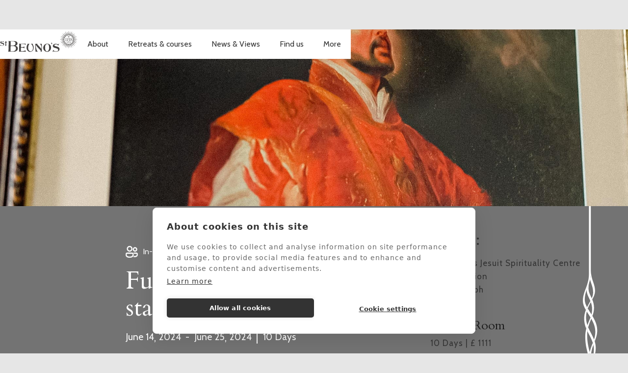

--- FILE ---
content_type: text/html
request_url: https://www.beunos.com/retreat/full-spiritual-exercises-in-three-stages-7
body_size: 7952
content:
<!DOCTYPE html><!-- Last Published: Wed Jan 21 2026 12:06:13 GMT+0000 (Coordinated Universal Time) --><html data-wf-domain="www.beunos.com" data-wf-page="623863a85031d4a279fb190f" data-wf-site="6229eae4c93dd91a8b79223d" data-wf-collection="623863a85031d43676fb190d" data-wf-item-slug="full-spiritual-exercises-in-three-stages-7"><head><meta charset="utf-8"/><title>St Beuno&#x27;s Jesuit Spirituality Centre</title><meta content="width=device-width, initial-scale=1" name="viewport"/><link href="https://cdn.prod.website-files.com/6229eae4c93dd91a8b79223d/css/st-beunos-jesuit-spirituality-centre.shared.ff3c4f702.min.css" rel="stylesheet" type="text/css" integrity="sha384-/zxPcCd/sR5iX+87OifDQUo/V+Y7n94gNbIJmp5Se34aP2MGLReC4Lt88Xm+vZSH" crossorigin="anonymous"/><link href="https://fonts.googleapis.com" rel="preconnect"/><link href="https://fonts.gstatic.com" rel="preconnect" crossorigin="anonymous"/><script src="https://ajax.googleapis.com/ajax/libs/webfont/1.6.26/webfont.js" type="text/javascript"></script><script type="text/javascript">WebFont.load({  google: {    families: ["Cardo:regular,italic,700","Cabin:regular,500,600,700,italic,500italic,600italic,700italic"]  }});</script><script type="text/javascript">!function(o,c){var n=c.documentElement,t=" w-mod-";n.className+=t+"js",("ontouchstart"in o||o.DocumentTouch&&c instanceof DocumentTouch)&&(n.className+=t+"touch")}(window,document);</script><link href="https://cdn.prod.website-files.com/6229eae4c93dd91a8b79223d/62456bbf507b25f00ffa8daf_Fav32.svg" rel="shortcut icon" type="image/x-icon"/><link href="https://cdn.prod.website-files.com/6229eae4c93dd91a8b79223d/62456bc2be3fd38f1fe587f8_Fav256.svg" rel="apple-touch-icon"/><!-- GDPR Compliance -->
<script src="https://cdn.cookiehub.eu/c2/f391c33e.js"></script>
<script type="text/javascript">
window.dataLayer = window.dataLayer || [];
function gtag(){dataLayer.push(arguments);}
gtag('consent','default',{'security_storage':'granted','functionality_storage':'denied','personalization_storage':'denied','ad_storage':'denied','ad_user_data':'denied','ad_personalization':'denied','analytics_storage':'denied','wait_for_update':500});
document.addEventListener("DOMContentLoaded", function(event) {
var cpm = {};
window.cookiehub.load(cpm);
});
</script>

<!-- Global site tag (gtag.js) - Google Analytics -->
<script async src="https://www.googletagmanager.com/gtag/js?id=G-QTP4B1R4RY"></script>
<script>
  window.dataLayer = window.dataLayer || [];
  function gtag(){dataLayer.push(arguments);}
  gtag('js', new Date());

  gtag('config', 'G-QTP4B1R4RY');
</script>

<!-- Google tag (gtag.js) -->
<script async src="https://www.googletagmanager.com/gtag/js?id=G-QTP4B1R4RY"></script>
<script>
  window.dataLayer = window.dataLayer || [];
  function gtag(){dataLayer.push(arguments);}
  gtag('js', new Date());

  gtag('config', 'G-QTP4B1R4RY');
</script>

<!-- Google Tag Manager -->
<script>(function(w,d,s,l,i){w[l]=w[l]||[];w[l].push({'gtm.start':
new Date().getTime(),event:'gtm.js'});var f=d.getElementsByTagName(s)[0],
j=d.createElement(s),dl=l!='dataLayer'?'&l='+l:'';j.async=true;j.src=
'https://www.googletagmanager.com/gtm.js?id='+i+dl;f.parentNode.insertBefore(j,f);
})(window,document,'script','dataLayer','GTM-PKPDDBN');</script>
<!-- End Google Tag Manager -->

<!-- Google tag (gtag.js) -->
<script async src="https://www.googletagmanager.com/gtag/js?id=G-BEXXYL99RQ"></script>
<script>
  window.dataLayer = window.dataLayer || [];
  function gtag(){dataLayer.push(arguments);}
  gtag('js', new Date());

  gtag('config', 'G-BEXXYL99RQ');
</script></head><body><div data-animation="default" data-collapse="medium" data-duration="400" data-easing="ease" data-easing2="ease" role="banner" class="navbar w-nav"><div class="gtag-embed w-embed w-iframe"><!-- Google Tag Manager (noscript) -->
<noscript><iframe src="https://www.googletagmanager.com/ns.html?id=GTM-PKPDDBN"
height="0" width="0" style="display:none;visibility:hidden"></iframe></noscript>
<!-- End Google Tag Manager (noscript) --></div><div class="nav-container w-container"><a href="/" class="nav-brand w-nav-brand"><img src="https://cdn.prod.website-files.com/6229eae4c93dd91a8b79223d/6243022f4b8750aee67e4892_Beunos-black.svg" loading="eager" alt="" class="brand-logo"/></a><nav role="navigation" class="nav-menu w-nav-menu"><div data-hover="true" data-delay="300" class="nav-dropdown w-dropdown"><div class="nav-link w-dropdown-toggle"><div class="dropdown-icon hide w-icon-dropdown-toggle"></div><div>About</div></div><nav class="dropdown-list w-dropdown-list"><a href="/about" class="dropdown-link w-dropdown-link">About us</a><a href="/about/our-history" class="dropdown-link w-dropdown-link">Our history</a><a href="/about/outreach" class="dropdown-link w-dropdown-link">Outreach</a><a href="/about/conservation" class="dropdown-link w-dropdown-link">Conservation </a><a href="/about/garden-and-grounds" class="dropdown-link w-dropdown-link">Our gardens and grounds</a><a href="/about/mass-times" class="dropdown-link hide w-dropdown-link">Mass times</a></nav></div><div data-hover="true" data-delay="300" class="nav-dropdown w-dropdown"><div class="nav-link w-dropdown-toggle"><div class="dropdown-icon hide w-icon-dropdown-toggle"></div><div>Retreats &amp; courses</div></div><nav class="dropdown-list w-dropdown-list"><a href="/retreats" class="dropdown-link w-dropdown-link">All retreats &amp; courses</a><a href="/retreats/find" class="dropdown-link w-dropdown-link">Find retreats &amp; courses</a><a href="/retreats/apply-for-a-bursary" class="dropdown-link w-dropdown-link">Apply for a bursary</a><a href="/retreats/begin" class="dropdown-link w-dropdown-link">New to this</a><a href="/retreats/faqs" class="dropdown-link w-dropdown-link">FAQs</a><a href="/retreats/training-courses" class="dropdown-link w-dropdown-link">Training courses</a><a href="/retreats/book-private-quiet-time" class="dropdown-link w-dropdown-link">Book private quiet time</a><a href="/retreats/group-retreats-and-room-hire" class="dropdown-link w-dropdown-link">Group retreats and room hire</a><a href="/retreats/planning-your-retreat" class="dropdown-link w-dropdown-link">Planning your retreat</a><a href="/retreats/how-to-pay-for-your-stay" class="dropdown-link w-dropdown-link">How to pay for your stay</a></nav></div><a href="/news-and-views" class="nav-link w-nav-link">News &amp; Views</a><a href="/find-us" class="nav-link w-nav-link">Find us</a><div data-hover="true" data-delay="300" class="nav-dropdown w-dropdown"><div class="nav-link w-dropdown-toggle"><div class="dropdown-icon hide w-icon-dropdown-toggle"></div><div>More</div></div><nav class="dropdown-list w-dropdown-list"><a href="/giving" class="dropdown-link w-dropdown-link">Giving</a><a href="/friends-of-st-beunos" class="dropdown-link w-dropdown-link">Friends of St Beuno&#x27;s</a><a href="https://www.jesuit.org.uk/safeguarding" target="_blank" class="dropdown-link w-dropdown-link">Safeguarding</a></nav></div></nav><div class="menu-button w-nav-button"><div class="w-icon-nav-menu"></div></div></div></div><div class="banner"><img src="https://cdn.prod.website-files.com/623863a78db96105f28a2c20/623afb9030f4530cd4a077de_Spiritual%20Exercises.jpg" loading="lazy" alt="" class="banner-image"/><div class="banner-content"><div><div class="et-master"><div class="event-type w-condition-invisible"><div class="et-icon"><img src="https://cdn.prod.website-files.com/6229eae4c93dd91a8b79223d/62447d060cc74e04b8b1da07_Online-Light.svg" loading="lazy" alt="" class="et-icon-image"/></div><div class="et-text"><div>Online</div></div></div><div class="event-type st"><div class="et-icon"><img src="https://cdn.prod.website-files.com/6229eae4c93dd91a8b79223d/62447d067dc029dc7299e29c_In-Person-Light.svg" loading="lazy" alt="" class="et-icon-image"/></div><div class="et-text"><div>In-Person</div></div></div><div class="event-type w-condition-invisible"><div class="et-icon"><img src="https://cdn.prod.website-files.com/6229eae4c93dd91a8b79223d/62447d0607a53a8e0dabab69_Online-In-Person-Light.svg" loading="lazy" alt="" class="et-icon-image"/></div><div class="et-text"><div>Online &amp; In-person</div></div></div></div><h1 class="white cms-small">Full Spiritual Exercises in three stages </h1><div class="date-filter-holder simple white"><div class="date-filter simple"><div fs-cmssort-field="month" class="cta-text date slim">June</div><div class="cta-text slim small">14</div><div fs-cmssort-field="year" class="cta-text date">,</div><div fs-cmssort-field="year" class="cta-text slim small">2024</div></div><div class="date-filter simple"><div class="cta-text slim small">-</div></div><div class="date-filter simple"><div class="cta-text date slim">June</div><div class="cta-text slim small">25</div><div fs-cmssort-field="year" class="cta-text date">,</div><div class="cta-text slim small">2024</div></div><div class="date-filter simple"><div class="cta-text">|</div></div><div class="date-filter simple"><div fs-cmssort-field="month" class="cta-text date slim">10</div><div class="cta-text slim small">Days</div></div></div></div></div></div><div class="fully-booked w-condition-invisible"><div class="fb-container w-container"><div class="text_fully-booked">This event is fully booked. To join the wating list sign up here.</div><div class="text_fully-booked w-condition-invisible">This event is fully booked.</div><a href="https://onlinebookings.alacer.co.uk/StBeunos/OnlineBookings/Form?form=6&amp;formTitle=Full%20Spiritual%20Exercises%20in%203%20stages%20(12)%2014-25%20June%202024&amp;groupNo=111216" target="_blank" class="button white f w-button">Waiting list</a></div></div><div class="section cms"><div class="w-layout-grid column-page"><div id="w-node-_44fd6b4a-b358-d058-2b39-39aa95590450-79fb190f" class="nav-side-main hide"></div><div id="w-node-_44fd6b4a-b358-d058-2b39-39aa95590451-79fb190f" class="main-content"><div class="date-filter-holder simple"><div class="date-filter simple"><div fs-cmssort-field="month" class="cta-text date slim">June</div><div class="cta-text slim small">14</div><div fs-cmssort-field="year" class="cta-text date">,</div><div fs-cmssort-field="year" class="cta-text slim small">2024</div></div><div class="date-filter simple"><div class="cta-text slim small">-</div></div><div class="date-filter simple"><div class="cta-text date slim">June</div><div class="cta-text slim">25</div><div fs-cmssort-field="year" class="cta-text date">,</div><div class="cta-text slim small">2024</div></div><div class="date-filter simple"><div class="cta-text">|</div></div><div class="date-filter simple"><div fs-cmssort-field="month" class="cta-text date slim">10</div><div class="cta-text slim small">Days</div></div></div><div class="w-richtext"><p>These stages can be made in a one year period or extended over a two or three year period.  The first stage includes the introductory exercises and the First Week of the Exercises; the second stage is the Second Week; and the third stage is the Third and Fourth Weeks. The retreat begins at 6.30pm, (bedrooms are available from 4pm). Please try to arrive between 4pm and 5pm to have time to settle in.  The retreat finishes after breakfast on the last day.</p><p>‍</p></div><div class="button-wrapper"><a href="https://onlinebookings.alacer.co.uk/StBeunos/OnlineBookings/Form?form=6&amp;formTitle=Full%20Spiritual%20Exercises%20in%203%20stages%20(12)%2014-25%20June%202024&amp;groupNo=111216" target="_blank" class="register-button w-button">Register here</a><a href="#" class="register-button w-condition-invisible w-dyn-bind-empty w-button"></a><a href="/retreats/how-to-pay-for-your-stay" target="_blank" class="register-button w-button">Pay for your stay</a><a href="#" class="register-button resource w-condition-invisible w-button">Course resources</a><div class="w-condition-invisible"><div class="w-dyn-list"><div role="list" class="w-dyn-items"><div role="listitem" class="w-dyn-item"><a href="https://cdn.prod.website-files.com/623863a78db96105f28a2c20/6616642cbb26101e1fc7f393_Booking%20Form%20Online%20IGR.docx" class="register-button w-button">Booking form</a></div></div></div></div></div><div class="w-dyn-list"><div class="empty-state-cms w-dyn-empty"></div></div></div><div id="w-node-_44fd6b4a-b358-d058-2b39-39aa9559045f-79fb190f" class="right-column-master"><div class="sub-master"><h2 class="plain">Details:</h2><div class="event-details"><p class="p3">St Beuno&#x27;s Jesuit Spirituality Centre</p><p class="p3">Tremeirchion</p><p class="p3">Saint Asaph</p><p class="p3">LL17 0AS</p></div><div class="room-details w-condition-invisible"><h3 class="room-spacing">Cost</h3><div class="value-holder"><p class="pound">£</p><p class="w-dyn-bind-empty"></p></div></div><div class="room-details"><h3 class="room-spacing">Ensuite Room</h3><div class="value-holder"><p class="pound">10</p><p class="pound">Days</p><p class="pound">|</p><p class="pound">£</p><p>1111</p></div></div><div class="room-details"><h3 class="room-spacing">Standard Room</h3><div class="value-holder"><p class="pound">10</p><p class="pound">Days</p><p class="pound">|</p><p class="pound">£</p><p>935</p></div></div><div class="room-details"><h3 class="room-spacing">Simple Room</h3><div class="value-holder"><p class="pound">10</p><p class="pound">Days</p><p class="pound">|</p><p class="pound">£</p><p>792</p></div></div></div></div><div id="w-node-_44fd6b4a-b358-d058-2b39-39aa95590461-79fb190f" class="image-w-holder hide"><div class="image-widescreen _1"></div><div class="multi-option-holder"><div class="mulit-option"><h3>Simple Room</h3><div class="sep-line dark"></div><div class="value-holder"><p class="pound">10</p><p class="pound">Days</p><p class="pound">|</p><p class="pound">£</p><p>792</p></div></div><div class="mulit-option"><h3>Standard Room</h3><div class="sep-line dark"></div><div class="value-holder"><p class="pound">10</p><p class="pound">Days</p><p class="pound">|</p><p class="pound">£</p><p>935</p></div></div><div class="mulit-option"><h3>Ensuite Room</h3><div class="sep-line dark"></div><div class="value-holder"><p class="pound">10</p><p class="pound">Days</p><p class="pound">|</p><p class="pound">£</p><p>1111</p></div></div></div></div><div id="w-node-_697bf238-e8fc-9b9e-45b0-2d36f284c4a5-79fb190f" class="main-content"><div class="blurb-holder"><h3>Our Bursary Fund</h3><p class="retreat-blurb">It costs around £30,000 per week to run St Beuno’s. The suggested offerings indicated help us to cover our costs, but no-one should feel excluded for financial reasons and bursaries to help with the cost are available.</p><div class="button-wrapper slim"><div class="document-list-wrapper w-dyn-list"><div role="list" class="document-list w-dyn-items"><div role="listitem" class="document-item w-dyn-item"><a href="https://cdn.prod.website-files.com/623863a78db96105f28a2c20/65afbc895c9175ece40e79a9_Bursary%20Application%20Form.docx" target="_blank" class="button w-button">Download form</a></div></div></div></div></div><div class="blurb-holder"><p class="retreat-blurb">If you would like to donate to our Bursary fund and enable others to visit St Beuno’s, please contact us or speak to us when you are here.</p><div class="button-wrapper slim"><a href="mailto:info@beunos.com" class="button w-button">info@beunos.com</a></div></div><div class="blurb-holder"><h3>Booking Policy</h3><p class="retreat-blurb">For our full booking policy, please download below.</p><div class="button-wrapper slim"><div class="document-list-wrapper w-dyn-list"><div role="list" class="document-list w-dyn-items"><div role="listitem" class="document-item w-dyn-item"><a href="https://cdn.prod.website-files.com/623863a78db96105f28a2c20/64e4d5ddd1407537fced94e5_Bookings%20Payment%20and%20Cancellation%20Policy%20-%202023.pdf" target="_blank" class="button w-button">Bookings Payment and Cancellation Policy</a></div></div></div></div></div></div><div id="w-node-_40629c3d-26d8-76ad-f8b4-7c8a8ac3cca6-79fb190f" class="container-showcase ls w-container"><h2>Discover more retreats</h2></div><div id="w-node-c274527d-af7d-7a30-ece8-c6f43a8a2275-79fb190f" class="container-showcase w-container"><div class="events-list-wrapper w-dyn-list"><div role="list" class="grid-event trio w-dyn-items"><div role="listitem" class="events-item w-dyn-item"><a href="/retreat/spiritual-direction-course-4" class="main-event trio w-inline-block"><div class="media-event trio"><img src="https://cdn.prod.website-files.com/623863a78db96105f28a2c20/627a3496c787c51519b58039_igr%20image2%20Vron_1.jpg" loading="lazy" alt="" sizes="(max-width: 479px) 99vw, (max-width: 767px) 350px, (max-width: 991px) 44vw, 29vw" srcset="https://cdn.prod.website-files.com/623863a78db96105f28a2c20/627a3496c787c51519b58039_igr%20image2%20Vron_1-p-500.jpg 500w, https://cdn.prod.website-files.com/623863a78db96105f28a2c20/627a3496c787c51519b58039_igr%20image2%20Vron_1.jpg 740w" class="image-event"/><div class="meta-box date"><div class="meta-tag spacing less">January 23, 2026</div><div class="meta-tag spacing less">-</div><div class="meta-tag spacing less">February 6, 2026</div></div><div class="fb-event w-condition-invisible"><div class="text_fully-booked w-condition-invisible">Fully booked</div><div class="text_young-adults w-condition-invisible">Young Adults</div></div></div><div class="meta-event trio"><div class="title-event"><h2>Spiritual Direction Course  </h2><div class="meta-tag">Training Courses</div></div><div class="paragrapg-event"><div>To help participants grow in their capacity to offer Ignatian spiritual direction in different contexts. The course recognises that spiritual direction in the Ignatian tradition is discerning, dynamic and personal. The assumption behind the process is that God is at work in the everyday life of each person.</div><div class="fb-text w-condition-invisible">This event is fully booked, click here to sign up to the waiting list.</div></div><div class="meta-box"><div class="meta-tag spacing less w-dyn-bind-empty"></div><div class="divider w-condition-invisible"></div><div class="meta-tag spacing less">In-person</div><div class="divider"></div><div class="meta-tag spacing less">Prayer</div><div class="divider"></div><div class="meta-tag spacing less w-condition-invisible">Prayer</div></div></div></a></div><div role="listitem" class="events-item w-dyn-item"><a href="/retreat/individual-guided-retreat-38" class="main-event trio w-inline-block"><div class="media-event trio"><img src="https://cdn.prod.website-files.com/623863a78db96105f28a2c20/66a8e08f1c03994c63b29a5e_623af0412ea04fccc4f44847_6%2520Day%2520Individual%2520Guided%2520Retreat.jpeg" loading="lazy" alt="" sizes="(max-width: 479px) 99vw, (max-width: 767px) 350px, (max-width: 991px) 44vw, 29vw" srcset="https://cdn.prod.website-files.com/623863a78db96105f28a2c20/66a8e08f1c03994c63b29a5e_623af0412ea04fccc4f44847_6%2520Day%2520Individual%2520Guided%2520Retreat-p-500.jpeg 500w, https://cdn.prod.website-files.com/623863a78db96105f28a2c20/66a8e08f1c03994c63b29a5e_623af0412ea04fccc4f44847_6%2520Day%2520Individual%2520Guided%2520Retreat-p-800.jpeg 800w, https://cdn.prod.website-files.com/623863a78db96105f28a2c20/66a8e08f1c03994c63b29a5e_623af0412ea04fccc4f44847_6%2520Day%2520Individual%2520Guided%2520Retreat-p-1080.jpeg 1080w, https://cdn.prod.website-files.com/623863a78db96105f28a2c20/66a8e08f1c03994c63b29a5e_623af0412ea04fccc4f44847_6%2520Day%2520Individual%2520Guided%2520Retreat-p-1600.jpeg 1600w, https://cdn.prod.website-files.com/623863a78db96105f28a2c20/66a8e08f1c03994c63b29a5e_623af0412ea04fccc4f44847_6%2520Day%2520Individual%2520Guided%2520Retreat.jpeg 3960w" class="image-event"/><div class="meta-box date"><div class="meta-tag spacing less">January 23, 2026</div><div class="meta-tag spacing less">-</div><div class="meta-tag spacing less">February 1, 2026</div></div><div class="fb-event"><div class="text_fully-booked">Fully booked</div><div class="text_young-adults w-condition-invisible">Young Adults</div></div></div><div class="meta-event trio"><div class="title-event"><h2>Individual Guided Retreat</h2><div class="meta-tag">Individually Guided Retreat (IGR)</div></div><div class="paragrapg-event"><div>An individually guided retreat offers you the time and opportunity to pay attention to God and to be more aware of God’s work in your life. It also gives the space to pray and to reflect on your life, to consider the decisions you have to make, and the priorities you want to set.</div><div class="fb-text">This event is fully booked, click here to sign up to the waiting list.</div></div><div class="meta-box"><div class="meta-tag spacing less">8 Day Retreat</div><div class="divider"></div><div class="meta-tag spacing less">In-person</div><div class="divider w-condition-invisible"></div><div class="meta-tag spacing less w-dyn-bind-empty"></div><div class="divider w-condition-invisible"></div><div class="meta-tag spacing less w-condition-invisible w-dyn-bind-empty"></div></div></div></a></div><div role="listitem" class="events-item w-dyn-item"><a href="/retreat/finding-god-in-film-4" class="main-event trio w-inline-block"><div class="media-event trio"><img src="https://cdn.prod.website-files.com/623863a78db96105f28a2c20/66a8e09c669d38d30b1ea9bc_62ed0dcf77e3f7b27b298ace_film.jpeg" loading="lazy" alt="" sizes="(max-width: 479px) 99vw, (max-width: 767px) 350px, (max-width: 991px) 44vw, 29vw" srcset="https://cdn.prod.website-files.com/623863a78db96105f28a2c20/66a8e09c669d38d30b1ea9bc_62ed0dcf77e3f7b27b298ace_film-p-500.jpeg 500w, https://cdn.prod.website-files.com/623863a78db96105f28a2c20/66a8e09c669d38d30b1ea9bc_62ed0dcf77e3f7b27b298ace_film.jpeg 627w" class="image-event"/><div class="meta-box date"><div class="meta-tag spacing less">January 23, 2026</div><div class="meta-tag spacing less">-</div><div class="meta-tag spacing less">January 26, 2026</div></div><div class="fb-event w-condition-invisible"><div class="text_fully-booked w-condition-invisible">Fully booked</div><div class="text_young-adults w-condition-invisible">Young Adults</div></div></div><div class="meta-event trio"><div class="title-event"><h2>Finding God In Film</h2><div class="meta-tag">Themed Retreats</div></div><div class="paragrapg-event"><div>This themed retreat will explore a particular way of engaging with cinema: watching films prayerfully through the lens of Ignatian spirituality and exploring how we might go about finding God in film.</div><div class="fb-text w-condition-invisible">This event is fully booked, click here to sign up to the waiting list.</div></div><div class="meta-box"><div class="meta-tag spacing less">Weekend</div><div class="divider"></div><div class="meta-tag spacing less">In-person</div><div class="divider w-condition-invisible"></div><div class="meta-tag spacing less w-condition-invisible">Finding God</div><div class="divider w-condition-invisible"></div><div class="meta-tag spacing less w-condition-invisible">Finding God</div></div></div></a></div></div></div><div class="button-wrapper centered"><a href="/retreats/find" class="button w-button">See all retreats &amp; programmes</a></div></div></div></div><footer id="footer" class="footer"><div class="w-container"><div class="footer-flex-container"><div class="brand-social-holder"><a href="#" class="footer-logo-link"><img src="https://cdn.prod.website-files.com/6229eae4c93dd91a8b79223d/6272676027f269623f39a657_StBs-W_O-RGB.png" sizes="(max-width: 767px) 100vw, (max-width: 991px) 727.984375px, 939.953125px" srcset="https://cdn.prod.website-files.com/6229eae4c93dd91a8b79223d/6272676027f269623f39a657_StBs-W_O-RGB-p-500.png 500w, https://cdn.prod.website-files.com/6229eae4c93dd91a8b79223d/6272676027f269623f39a657_StBs-W_O-RGB-p-800.png 800w, https://cdn.prod.website-files.com/6229eae4c93dd91a8b79223d/6272676027f269623f39a657_StBs-W_O-RGB.png 1181w" alt="" class="footer-image"/></a><div class="social-holder"><a href="https://www.facebook.com/stbeunos/" target="_blank" class="social-link w-inline-block"><img src="https://cdn.prod.website-files.com/6229eae4c93dd91a8b79223d/626960d44031275d85a69ef9_facebook-beunos.svg" loading="lazy" alt="" class="social-icon"/></a><a href="https://twitter.com/beunos?lang=en-GB" target="_blank" class="social-link w-inline-block"><img src="https://cdn.prod.website-files.com/6229eae4c93dd91a8b79223d/6269629073c432003a882168_twitter-beunos.svg" loading="lazy" alt="" class="social-icon"/></a><a href="https://www.youtube.com/channel/UC0spBSKE163qEmwmoVDLJFA" target="_blank" class="social-link w-inline-block"><img src="https://cdn.prod.website-files.com/6229eae4c93dd91a8b79223d/626961424bd042152bc534ad_youtube-beunos.svg" loading="lazy" alt="" class="social-icon"/></a></div><div class="form-block w-form"><form id="wf-form-mc-embedded-subscribe-form" name="wf-form-mc-embedded-subscribe-form" data-name="mc-embedded-subscribe-form" action="https://beunos.us4.list-manage.com/subscribe/post?u=ef9db353a8e85a146452b0806&amp;amp;id=79169bc386" method="post" class="form" data-wf-page-id="623863a85031d4a279fb190f" data-wf-element-id="068b30af-8762-a7a4-aa9f-01b3d447339b"><label for="EMAIL-2" class="field-label bp-b">Subscribe to our newsletter</label><input class="text-field w-input" maxlength="256" name="EMAIL" data-name="EMAIL" placeholder="" type="email" id="EMAIL-2" required=""/><label class="w-checkbox checkbox-field b-sp"><div class="w-checkbox-input w-checkbox-input--inputType-custom checkbox"></div><input type="checkbox" name="checkbox" id="checkbox" data-name="Checkbox" required="" style="opacity:0;position:absolute;z-index:-1"/><span class="w-form-label" for="checkbox">I have read, understood, and agreed <br/>to St Beuno&#x27;s <a href="https://www.jesuit.org.uk/privacy" target="_blank" class="link-check">Privacy Policy</a></span></label><input type="submit" data-wait="Please wait..." class="button light small w-button" value="Subscribe"/></form><div class="w-form-done"><div>Thank you! Your submission has been received!</div></div><div class="w-form-fail"><div>Oops! Something went wrong while submitting the form.</div></div></div></div><div class="footer-link-holder"><h2 class="footer-heading">About</h2><ul role="list" class="w-list-unstyled"><li><a href="/about" class="footer-link">About Us</a></li><li><a href="/about/our-history" class="footer-link">Our History</a></li><li><a href="/about/outreach" class="footer-link">Outreach</a></li><li><a href="/about/conservation" class="footer-link">Conservation</a></li><li><a href="/about/garden-and-grounds" class="footer-link">Our Gardens &amp; Grounds</a></li><li><a href="/about/mass-times" class="footer-link hide">Mass Times</a></li></ul></div><div class="footer-link-holder"><h2 class="footer-heading">Retreats &amp; Courses</h2><ul role="list" class="w-list-unstyled"><li><a href="/retreats" class="footer-link">All retreats &amp; courses</a><a href="/retreats/find" class="footer-link">Find retreats &amp; courses</a></li><li><a href="/retreats/individually-guided" class="footer-link">Individually guided retreats</a><a href="/retreats/themed" class="footer-link">Themed retreats</a><a href="/retreats/full-spiritual-exercises" class="footer-link">Full Spiritual Exercises</a><a href="/retreats/apply-for-a-bursary" class="footer-link">Apply for a bursary</a><a href="/retreats/begin" class="footer-link">New to this</a><a href="/retreats/faqs" class="footer-link">FAQs</a><a href="/retreats/training-courses" class="footer-link">Training Courses</a><a href="/retreats/book-private-quiet-time" class="footer-link">Book private quiet time</a><a href="/retreats/group-retreats-and-room-hire" class="footer-link">Group retreats and room hire</a><a href="/retreats/planning-your-retreat" class="footer-link">Planning your retreat</a><a href="/retreats/how-to-pay-for-your-stay" class="footer-link">How to pay for your stay</a></li></ul></div><div class="footer-link-holder"><h2 class="footer-heading">More</h2><ul role="list" class="w-list-unstyled"><li><a href="/find-us" class="footer-link">Find us</a><a href="/giving" class="footer-link">Giving</a></li><li><a href="/friends-of-st-beunos" class="footer-link">Friends of St Beuno&#x27;s</a></li><li><a href="https://www.jesuit.org.uk/safeguarding" target="_blank" class="footer-link">Safeguarding</a></li></ul></div></div><div class="b-footer"><a href="http://www.beunos.com?edit" class="footer-link">Admin</a><a href="https://www.jesuit.org.uk/privacy" target="_blank" class="footer-link">Privacy</a></div><div class="b-footer hor"><p class="white b-foot">© Jesuits in Britain CIO is a registered charity in England &amp; Wales (1207742) and Scotland (SC053495).</p></div><div data-w-id="e56a4925-fe0f-1d30-46d7-a183e5243a7a" class="peter-s-house-signature"><a href="https://www.peters-house.com/" target="_blank" class="peter-s-house dark pass2 invert w-inline-block"><div class="peter-s-house dark pass"></div><div class="petros dark pass"></div></a></div></div></footer><script src="https://d3e54v103j8qbb.cloudfront.net/js/jquery-3.5.1.min.dc5e7f18c8.js?site=6229eae4c93dd91a8b79223d" type="text/javascript" integrity="sha256-9/aliU8dGd2tb6OSsuzixeV4y/faTqgFtohetphbbj0=" crossorigin="anonymous"></script><script src="https://cdn.prod.website-files.com/6229eae4c93dd91a8b79223d/js/st-beunos-jesuit-spirituality-centre.schunk.36b8fb49256177c8.js" type="text/javascript" integrity="sha384-4abIlA5/v7XaW1HMXKBgnUuhnjBYJ/Z9C1OSg4OhmVw9O3QeHJ/qJqFBERCDPv7G" crossorigin="anonymous"></script><script src="https://cdn.prod.website-files.com/6229eae4c93dd91a8b79223d/js/st-beunos-jesuit-spirituality-centre.schunk.5c6aa8a08edb7295.js" type="text/javascript" integrity="sha384-OTMfym3y0RjwuW0ffJPoUFqrL98RbdTuk2i200EVZop6MRB6WOtDU+zzBdHiDlBR" crossorigin="anonymous"></script><script src="https://cdn.prod.website-files.com/6229eae4c93dd91a8b79223d/js/st-beunos-jesuit-spirituality-centre.7d399b06.369b0a0dd6df2553.js" type="text/javascript" integrity="sha384-1EY7Dnx8mIav+l/BrDsnhYr5jEgJk+H9Ue+oRYlAcCabR6krecUKMNweYPALt4HV" crossorigin="anonymous"></script><!-- Google Tag Manager (noscript) -->
<noscript><iframe src="https://www.googletagmanager.com/ns.html?id=GTM-TDWR8RC"
height="0" width="0" style="display:none;visibility:hidden"></iframe></noscript>
<!-- End Google Tag Manager (noscript) --></body></html>

--- FILE ---
content_type: text/css
request_url: https://cdn.prod.website-files.com/6229eae4c93dd91a8b79223d/css/st-beunos-jesuit-spirituality-centre.shared.ff3c4f702.min.css
body_size: 22140
content:
html{-webkit-text-size-adjust:100%;-ms-text-size-adjust:100%;font-family:sans-serif}body{margin:0}article,aside,details,figcaption,figure,footer,header,hgroup,main,menu,nav,section,summary{display:block}audio,canvas,progress,video{vertical-align:baseline;display:inline-block}audio:not([controls]){height:0;display:none}[hidden],template{display:none}a{background-color:#0000}a:active,a:hover{outline:0}abbr[title]{border-bottom:1px dotted}b,strong{font-weight:700}dfn{font-style:italic}h1{margin:.67em 0;font-size:2em}mark{color:#000;background:#ff0}small{font-size:80%}sub,sup{vertical-align:baseline;font-size:75%;line-height:0;position:relative}sup{top:-.5em}sub{bottom:-.25em}img{border:0}svg:not(:root){overflow:hidden}hr{box-sizing:content-box;height:0}pre{overflow:auto}code,kbd,pre,samp{font-family:monospace;font-size:1em}button,input,optgroup,select,textarea{color:inherit;font:inherit;margin:0}button{overflow:visible}button,select{text-transform:none}button,html input[type=button],input[type=reset]{-webkit-appearance:button;cursor:pointer}button[disabled],html input[disabled]{cursor:default}button::-moz-focus-inner,input::-moz-focus-inner{border:0;padding:0}input{line-height:normal}input[type=checkbox],input[type=radio]{box-sizing:border-box;padding:0}input[type=number]::-webkit-inner-spin-button,input[type=number]::-webkit-outer-spin-button{height:auto}input[type=search]{-webkit-appearance:none}input[type=search]::-webkit-search-cancel-button,input[type=search]::-webkit-search-decoration{-webkit-appearance:none}legend{border:0;padding:0}textarea{overflow:auto}optgroup{font-weight:700}table{border-collapse:collapse;border-spacing:0}td,th{padding:0}@font-face{font-family:webflow-icons;src:url([data-uri])format("truetype");font-weight:400;font-style:normal}[class^=w-icon-],[class*=\ w-icon-]{speak:none;font-variant:normal;text-transform:none;-webkit-font-smoothing:antialiased;-moz-osx-font-smoothing:grayscale;font-style:normal;font-weight:400;line-height:1;font-family:webflow-icons!important}.w-icon-slider-right:before{content:""}.w-icon-slider-left:before{content:""}.w-icon-nav-menu:before{content:""}.w-icon-arrow-down:before,.w-icon-dropdown-toggle:before{content:""}.w-icon-file-upload-remove:before{content:""}.w-icon-file-upload-icon:before{content:""}*{box-sizing:border-box}html{height:100%}body{color:#333;background-color:#fff;min-height:100%;margin:0;font-family:Arial,sans-serif;font-size:14px;line-height:20px}img{vertical-align:middle;max-width:100%;display:inline-block}html.w-mod-touch *{background-attachment:scroll!important}.w-block{display:block}.w-inline-block{max-width:100%;display:inline-block}.w-clearfix:before,.w-clearfix:after{content:" ";grid-area:1/1/2/2;display:table}.w-clearfix:after{clear:both}.w-hidden{display:none}.w-button{color:#fff;line-height:inherit;cursor:pointer;background-color:#3898ec;border:0;border-radius:0;padding:9px 15px;text-decoration:none;display:inline-block}input.w-button{-webkit-appearance:button}html[data-w-dynpage] [data-w-cloak]{color:#0000!important}.w-code-block{margin:unset}pre.w-code-block code{all:inherit}.w-optimization{display:contents}.w-webflow-badge,.w-webflow-badge>img{box-sizing:unset;width:unset;height:unset;max-height:unset;max-width:unset;min-height:unset;min-width:unset;margin:unset;padding:unset;float:unset;clear:unset;border:unset;border-radius:unset;background:unset;background-image:unset;background-position:unset;background-size:unset;background-repeat:unset;background-origin:unset;background-clip:unset;background-attachment:unset;background-color:unset;box-shadow:unset;transform:unset;direction:unset;font-family:unset;font-weight:unset;color:unset;font-size:unset;line-height:unset;font-style:unset;font-variant:unset;text-align:unset;letter-spacing:unset;-webkit-text-decoration:unset;text-decoration:unset;text-indent:unset;text-transform:unset;list-style-type:unset;text-shadow:unset;vertical-align:unset;cursor:unset;white-space:unset;word-break:unset;word-spacing:unset;word-wrap:unset;transition:unset}.w-webflow-badge{white-space:nowrap;cursor:pointer;box-shadow:0 0 0 1px #0000001a,0 1px 3px #0000001a;visibility:visible!important;opacity:1!important;z-index:2147483647!important;color:#aaadb0!important;overflow:unset!important;background-color:#fff!important;border-radius:3px!important;width:auto!important;height:auto!important;margin:0!important;padding:6px!important;font-size:12px!important;line-height:14px!important;text-decoration:none!important;display:inline-block!important;position:fixed!important;inset:auto 12px 12px auto!important;transform:none!important}.w-webflow-badge>img{position:unset;visibility:unset!important;opacity:1!important;vertical-align:middle!important;display:inline-block!important}h1,h2,h3,h4,h5,h6{margin-bottom:10px;font-weight:700}h1{margin-top:20px;font-size:38px;line-height:44px}h2{margin-top:20px;font-size:32px;line-height:36px}h3{margin-top:20px;font-size:24px;line-height:30px}h4{margin-top:10px;font-size:18px;line-height:24px}h5{margin-top:10px;font-size:14px;line-height:20px}h6{margin-top:10px;font-size:12px;line-height:18px}p{margin-top:0;margin-bottom:10px}blockquote{border-left:5px solid #e2e2e2;margin:0 0 10px;padding:10px 20px;font-size:18px;line-height:22px}figure{margin:0 0 10px}figcaption{text-align:center;margin-top:5px}ul,ol{margin-top:0;margin-bottom:10px;padding-left:40px}.w-list-unstyled{padding-left:0;list-style:none}.w-embed:before,.w-embed:after{content:" ";grid-area:1/1/2/2;display:table}.w-embed:after{clear:both}.w-video{width:100%;padding:0;position:relative}.w-video iframe,.w-video object,.w-video embed{border:none;width:100%;height:100%;position:absolute;top:0;left:0}fieldset{border:0;margin:0;padding:0}button,[type=button],[type=reset]{cursor:pointer;-webkit-appearance:button;border:0}.w-form{margin:0 0 15px}.w-form-done{text-align:center;background-color:#ddd;padding:20px;display:none}.w-form-fail{background-color:#ffdede;margin-top:10px;padding:10px;display:none}label{margin-bottom:5px;font-weight:700;display:block}.w-input,.w-select{color:#333;vertical-align:middle;background-color:#fff;border:1px solid #ccc;width:100%;height:38px;margin-bottom:10px;padding:8px 12px;font-size:14px;line-height:1.42857;display:block}.w-input::placeholder,.w-select::placeholder{color:#999}.w-input:focus,.w-select:focus{border-color:#3898ec;outline:0}.w-input[disabled],.w-select[disabled],.w-input[readonly],.w-select[readonly],fieldset[disabled] .w-input,fieldset[disabled] .w-select{cursor:not-allowed}.w-input[disabled]:not(.w-input-disabled),.w-select[disabled]:not(.w-input-disabled),.w-input[readonly],.w-select[readonly],fieldset[disabled]:not(.w-input-disabled) .w-input,fieldset[disabled]:not(.w-input-disabled) .w-select{background-color:#eee}textarea.w-input,textarea.w-select{height:auto}.w-select{background-color:#f3f3f3}.w-select[multiple]{height:auto}.w-form-label{cursor:pointer;margin-bottom:0;font-weight:400;display:inline-block}.w-radio{margin-bottom:5px;padding-left:20px;display:block}.w-radio:before,.w-radio:after{content:" ";grid-area:1/1/2/2;display:table}.w-radio:after{clear:both}.w-radio-input{float:left;margin:3px 0 0 -20px;line-height:normal}.w-file-upload{margin-bottom:10px;display:block}.w-file-upload-input{opacity:0;z-index:-100;width:.1px;height:.1px;position:absolute;overflow:hidden}.w-file-upload-default,.w-file-upload-uploading,.w-file-upload-success{color:#333;display:inline-block}.w-file-upload-error{margin-top:10px;display:block}.w-file-upload-default.w-hidden,.w-file-upload-uploading.w-hidden,.w-file-upload-error.w-hidden,.w-file-upload-success.w-hidden{display:none}.w-file-upload-uploading-btn{cursor:pointer;background-color:#fafafa;border:1px solid #ccc;margin:0;padding:8px 12px;font-size:14px;font-weight:400;display:flex}.w-file-upload-file{background-color:#fafafa;border:1px solid #ccc;flex-grow:1;justify-content:space-between;margin:0;padding:8px 9px 8px 11px;display:flex}.w-file-upload-file-name{font-size:14px;font-weight:400;display:block}.w-file-remove-link{cursor:pointer;width:auto;height:auto;margin-top:3px;margin-left:10px;padding:3px;display:block}.w-icon-file-upload-remove{margin:auto;font-size:10px}.w-file-upload-error-msg{color:#ea384c;padding:2px 0;display:inline-block}.w-file-upload-info{padding:0 12px;line-height:38px;display:inline-block}.w-file-upload-label{cursor:pointer;background-color:#fafafa;border:1px solid #ccc;margin:0;padding:8px 12px;font-size:14px;font-weight:400;display:inline-block}.w-icon-file-upload-icon,.w-icon-file-upload-uploading{width:20px;margin-right:8px;display:inline-block}.w-icon-file-upload-uploading{height:20px}.w-container{max-width:940px;margin-left:auto;margin-right:auto}.w-container:before,.w-container:after{content:" ";grid-area:1/1/2/2;display:table}.w-container:after{clear:both}.w-container .w-row{margin-left:-10px;margin-right:-10px}.w-row:before,.w-row:after{content:" ";grid-area:1/1/2/2;display:table}.w-row:after{clear:both}.w-row .w-row{margin-left:0;margin-right:0}.w-col{float:left;width:100%;min-height:1px;padding-left:10px;padding-right:10px;position:relative}.w-col .w-col{padding-left:0;padding-right:0}.w-col-1{width:8.33333%}.w-col-2{width:16.6667%}.w-col-3{width:25%}.w-col-4{width:33.3333%}.w-col-5{width:41.6667%}.w-col-6{width:50%}.w-col-7{width:58.3333%}.w-col-8{width:66.6667%}.w-col-9{width:75%}.w-col-10{width:83.3333%}.w-col-11{width:91.6667%}.w-col-12{width:100%}.w-hidden-main{display:none!important}@media screen and (max-width:991px){.w-container{max-width:728px}.w-hidden-main{display:inherit!important}.w-hidden-medium{display:none!important}.w-col-medium-1{width:8.33333%}.w-col-medium-2{width:16.6667%}.w-col-medium-3{width:25%}.w-col-medium-4{width:33.3333%}.w-col-medium-5{width:41.6667%}.w-col-medium-6{width:50%}.w-col-medium-7{width:58.3333%}.w-col-medium-8{width:66.6667%}.w-col-medium-9{width:75%}.w-col-medium-10{width:83.3333%}.w-col-medium-11{width:91.6667%}.w-col-medium-12{width:100%}.w-col-stack{width:100%;left:auto;right:auto}}@media screen and (max-width:767px){.w-hidden-main,.w-hidden-medium{display:inherit!important}.w-hidden-small{display:none!important}.w-row,.w-container .w-row{margin-left:0;margin-right:0}.w-col{width:100%;left:auto;right:auto}.w-col-small-1{width:8.33333%}.w-col-small-2{width:16.6667%}.w-col-small-3{width:25%}.w-col-small-4{width:33.3333%}.w-col-small-5{width:41.6667%}.w-col-small-6{width:50%}.w-col-small-7{width:58.3333%}.w-col-small-8{width:66.6667%}.w-col-small-9{width:75%}.w-col-small-10{width:83.3333%}.w-col-small-11{width:91.6667%}.w-col-small-12{width:100%}}@media screen and (max-width:479px){.w-container{max-width:none}.w-hidden-main,.w-hidden-medium,.w-hidden-small{display:inherit!important}.w-hidden-tiny{display:none!important}.w-col{width:100%}.w-col-tiny-1{width:8.33333%}.w-col-tiny-2{width:16.6667%}.w-col-tiny-3{width:25%}.w-col-tiny-4{width:33.3333%}.w-col-tiny-5{width:41.6667%}.w-col-tiny-6{width:50%}.w-col-tiny-7{width:58.3333%}.w-col-tiny-8{width:66.6667%}.w-col-tiny-9{width:75%}.w-col-tiny-10{width:83.3333%}.w-col-tiny-11{width:91.6667%}.w-col-tiny-12{width:100%}}.w-widget{position:relative}.w-widget-map{width:100%;height:400px}.w-widget-map label{width:auto;display:inline}.w-widget-map img{max-width:inherit}.w-widget-map .gm-style-iw{text-align:center}.w-widget-map .gm-style-iw>button{display:none!important}.w-widget-twitter{overflow:hidden}.w-widget-twitter-count-shim{vertical-align:top;text-align:center;background:#fff;border:1px solid #758696;border-radius:3px;width:28px;height:20px;display:inline-block;position:relative}.w-widget-twitter-count-shim *{pointer-events:none;-webkit-user-select:none;user-select:none}.w-widget-twitter-count-shim .w-widget-twitter-count-inner{text-align:center;color:#999;font-family:serif;font-size:15px;line-height:12px;position:relative}.w-widget-twitter-count-shim .w-widget-twitter-count-clear{display:block;position:relative}.w-widget-twitter-count-shim.w--large{width:36px;height:28px}.w-widget-twitter-count-shim.w--large .w-widget-twitter-count-inner{font-size:18px;line-height:18px}.w-widget-twitter-count-shim:not(.w--vertical){margin-left:5px;margin-right:8px}.w-widget-twitter-count-shim:not(.w--vertical).w--large{margin-left:6px}.w-widget-twitter-count-shim:not(.w--vertical):before,.w-widget-twitter-count-shim:not(.w--vertical):after{content:" ";pointer-events:none;border:solid #0000;width:0;height:0;position:absolute;top:50%;left:0}.w-widget-twitter-count-shim:not(.w--vertical):before{border-width:4px;border-color:#75869600 #5d6c7b #75869600 #75869600;margin-top:-4px;margin-left:-9px}.w-widget-twitter-count-shim:not(.w--vertical).w--large:before{border-width:5px;margin-top:-5px;margin-left:-10px}.w-widget-twitter-count-shim:not(.w--vertical):after{border-width:4px;border-color:#fff0 #fff #fff0 #fff0;margin-top:-4px;margin-left:-8px}.w-widget-twitter-count-shim:not(.w--vertical).w--large:after{border-width:5px;margin-top:-5px;margin-left:-9px}.w-widget-twitter-count-shim.w--vertical{width:61px;height:33px;margin-bottom:8px}.w-widget-twitter-count-shim.w--vertical:before,.w-widget-twitter-count-shim.w--vertical:after{content:" ";pointer-events:none;border:solid #0000;width:0;height:0;position:absolute;top:100%;left:50%}.w-widget-twitter-count-shim.w--vertical:before{border-width:5px;border-color:#5d6c7b #75869600 #75869600;margin-left:-5px}.w-widget-twitter-count-shim.w--vertical:after{border-width:4px;border-color:#fff #fff0 #fff0;margin-left:-4px}.w-widget-twitter-count-shim.w--vertical .w-widget-twitter-count-inner{font-size:18px;line-height:22px}.w-widget-twitter-count-shim.w--vertical.w--large{width:76px}.w-background-video{color:#fff;height:500px;position:relative;overflow:hidden}.w-background-video>video{object-fit:cover;z-index:-100;background-position:50%;background-size:cover;width:100%;height:100%;margin:auto;position:absolute;inset:-100%}.w-background-video>video::-webkit-media-controls-start-playback-button{-webkit-appearance:none;display:none!important}.w-background-video--control{background-color:#0000;padding:0;position:absolute;bottom:1em;right:1em}.w-background-video--control>[hidden]{display:none!important}.w-slider{text-align:center;clear:both;-webkit-tap-highlight-color:#0000;tap-highlight-color:#0000;background:#ddd;height:300px;position:relative}.w-slider-mask{z-index:1;white-space:nowrap;height:100%;display:block;position:relative;left:0;right:0;overflow:hidden}.w-slide{vertical-align:top;white-space:normal;text-align:left;width:100%;height:100%;display:inline-block;position:relative}.w-slider-nav{z-index:2;text-align:center;-webkit-tap-highlight-color:#0000;tap-highlight-color:#0000;height:40px;margin:auto;padding-top:10px;position:absolute;inset:auto 0 0}.w-slider-nav.w-round>div{border-radius:100%}.w-slider-nav.w-num>div{font-size:inherit;line-height:inherit;width:auto;height:auto;padding:.2em .5em}.w-slider-nav.w-shadow>div{box-shadow:0 0 3px #3336}.w-slider-nav-invert{color:#fff}.w-slider-nav-invert>div{background-color:#2226}.w-slider-nav-invert>div.w-active{background-color:#222}.w-slider-dot{cursor:pointer;background-color:#fff6;width:1em;height:1em;margin:0 3px .5em;transition:background-color .1s,color .1s;display:inline-block;position:relative}.w-slider-dot.w-active{background-color:#fff}.w-slider-dot:focus{outline:none;box-shadow:0 0 0 2px #fff}.w-slider-dot:focus.w-active{box-shadow:none}.w-slider-arrow-left,.w-slider-arrow-right{cursor:pointer;color:#fff;-webkit-tap-highlight-color:#0000;tap-highlight-color:#0000;-webkit-user-select:none;user-select:none;width:80px;margin:auto;font-size:40px;position:absolute;inset:0;overflow:hidden}.w-slider-arrow-left [class^=w-icon-],.w-slider-arrow-right [class^=w-icon-],.w-slider-arrow-left [class*=\ w-icon-],.w-slider-arrow-right [class*=\ w-icon-]{position:absolute}.w-slider-arrow-left:focus,.w-slider-arrow-right:focus{outline:0}.w-slider-arrow-left{z-index:3;right:auto}.w-slider-arrow-right{z-index:4;left:auto}.w-icon-slider-left,.w-icon-slider-right{width:1em;height:1em;margin:auto;inset:0}.w-slider-aria-label{clip:rect(0 0 0 0);border:0;width:1px;height:1px;margin:-1px;padding:0;position:absolute;overflow:hidden}.w-slider-force-show{display:block!important}.w-dropdown{text-align:left;z-index:900;margin-left:auto;margin-right:auto;display:inline-block;position:relative}.w-dropdown-btn,.w-dropdown-toggle,.w-dropdown-link{vertical-align:top;color:#222;text-align:left;white-space:nowrap;margin-left:auto;margin-right:auto;padding:20px;text-decoration:none;position:relative}.w-dropdown-toggle{-webkit-user-select:none;user-select:none;cursor:pointer;padding-right:40px;display:inline-block}.w-dropdown-toggle:focus{outline:0}.w-icon-dropdown-toggle{width:1em;height:1em;margin:auto 20px auto auto;position:absolute;top:0;bottom:0;right:0}.w-dropdown-list{background:#ddd;min-width:100%;display:none;position:absolute}.w-dropdown-list.w--open{display:block}.w-dropdown-link{color:#222;padding:10px 20px;display:block}.w-dropdown-link.w--current{color:#0082f3}.w-dropdown-link:focus{outline:0}@media screen and (max-width:767px){.w-nav-brand{padding-left:10px}}.w-lightbox-backdrop{cursor:auto;letter-spacing:normal;text-indent:0;text-shadow:none;text-transform:none;visibility:visible;white-space:normal;word-break:normal;word-spacing:normal;word-wrap:normal;color:#fff;text-align:center;z-index:2000;opacity:0;-webkit-user-select:none;-moz-user-select:none;-webkit-tap-highlight-color:transparent;background:#000000e6;outline:0;font-family:Helvetica Neue,Helvetica,Ubuntu,Segoe UI,Verdana,sans-serif;font-size:17px;font-style:normal;font-weight:300;line-height:1.2;list-style:disc;position:fixed;inset:0;-webkit-transform:translate(0)}.w-lightbox-backdrop,.w-lightbox-container{-webkit-overflow-scrolling:touch;height:100%;overflow:auto}.w-lightbox-content{height:100vh;position:relative;overflow:hidden}.w-lightbox-view{opacity:0;width:100vw;height:100vh;position:absolute}.w-lightbox-view:before{content:"";height:100vh}.w-lightbox-group,.w-lightbox-group .w-lightbox-view,.w-lightbox-group .w-lightbox-view:before{height:86vh}.w-lightbox-frame,.w-lightbox-view:before{vertical-align:middle;display:inline-block}.w-lightbox-figure{margin:0;position:relative}.w-lightbox-group .w-lightbox-figure{cursor:pointer}.w-lightbox-img{width:auto;max-width:none;height:auto}.w-lightbox-image{float:none;max-width:100vw;max-height:100vh;display:block}.w-lightbox-group .w-lightbox-image{max-height:86vh}.w-lightbox-caption{text-align:left;text-overflow:ellipsis;white-space:nowrap;background:#0006;padding:.5em 1em;position:absolute;bottom:0;left:0;right:0;overflow:hidden}.w-lightbox-embed{width:100%;height:100%;position:absolute;inset:0}.w-lightbox-control{cursor:pointer;background-position:50%;background-repeat:no-repeat;background-size:24px;width:4em;transition:all .3s;position:absolute;top:0}.w-lightbox-left{background-image:url([data-uri]);display:none;bottom:0;left:0}.w-lightbox-right{background-image:url([data-uri]);display:none;bottom:0;right:0}.w-lightbox-close{background-image:url([data-uri]);background-size:18px;height:2.6em;right:0}.w-lightbox-strip{white-space:nowrap;padding:0 1vh;line-height:0;position:absolute;bottom:0;left:0;right:0;overflow:auto hidden}.w-lightbox-item{box-sizing:content-box;cursor:pointer;width:10vh;padding:2vh 1vh;display:inline-block;-webkit-transform:translate(0,0)}.w-lightbox-active{opacity:.3}.w-lightbox-thumbnail{background:#222;height:10vh;position:relative;overflow:hidden}.w-lightbox-thumbnail-image{position:absolute;top:0;left:0}.w-lightbox-thumbnail .w-lightbox-tall{width:100%;top:50%;transform:translateY(-50%)}.w-lightbox-thumbnail .w-lightbox-wide{height:100%;left:50%;transform:translate(-50%)}.w-lightbox-spinner{box-sizing:border-box;border:5px solid #0006;border-radius:50%;width:40px;height:40px;margin-top:-20px;margin-left:-20px;animation:.8s linear infinite spin;position:absolute;top:50%;left:50%}.w-lightbox-spinner:after{content:"";border:3px solid #0000;border-bottom-color:#fff;border-radius:50%;position:absolute;inset:-4px}.w-lightbox-hide{display:none}.w-lightbox-noscroll{overflow:hidden}@media (min-width:768px){.w-lightbox-content{height:96vh;margin-top:2vh}.w-lightbox-view,.w-lightbox-view:before{height:96vh}.w-lightbox-group,.w-lightbox-group .w-lightbox-view,.w-lightbox-group .w-lightbox-view:before{height:84vh}.w-lightbox-image{max-width:96vw;max-height:96vh}.w-lightbox-group .w-lightbox-image{max-width:82.3vw;max-height:84vh}.w-lightbox-left,.w-lightbox-right{opacity:.5;display:block}.w-lightbox-close{opacity:.8}.w-lightbox-control:hover{opacity:1}}.w-lightbox-inactive,.w-lightbox-inactive:hover{opacity:0}.w-richtext:before,.w-richtext:after{content:" ";grid-area:1/1/2/2;display:table}.w-richtext:after{clear:both}.w-richtext[contenteditable=true]:before,.w-richtext[contenteditable=true]:after{white-space:initial}.w-richtext ol,.w-richtext ul{overflow:hidden}.w-richtext .w-richtext-figure-selected.w-richtext-figure-type-video div:after,.w-richtext .w-richtext-figure-selected[data-rt-type=video] div:after,.w-richtext .w-richtext-figure-selected.w-richtext-figure-type-image div,.w-richtext .w-richtext-figure-selected[data-rt-type=image] div{outline:2px solid #2895f7}.w-richtext figure.w-richtext-figure-type-video>div:after,.w-richtext figure[data-rt-type=video]>div:after{content:"";display:none;position:absolute;inset:0}.w-richtext figure{max-width:60%;position:relative}.w-richtext figure>div:before{cursor:default!important}.w-richtext figure img{width:100%}.w-richtext figure figcaption.w-richtext-figcaption-placeholder{opacity:.6}.w-richtext figure div{color:#0000;font-size:0}.w-richtext figure.w-richtext-figure-type-image,.w-richtext figure[data-rt-type=image]{display:table}.w-richtext figure.w-richtext-figure-type-image>div,.w-richtext figure[data-rt-type=image]>div{display:inline-block}.w-richtext figure.w-richtext-figure-type-image>figcaption,.w-richtext figure[data-rt-type=image]>figcaption{caption-side:bottom;display:table-caption}.w-richtext figure.w-richtext-figure-type-video,.w-richtext figure[data-rt-type=video]{width:60%;height:0}.w-richtext figure.w-richtext-figure-type-video iframe,.w-richtext figure[data-rt-type=video] iframe{width:100%;height:100%;position:absolute;top:0;left:0}.w-richtext figure.w-richtext-figure-type-video>div,.w-richtext figure[data-rt-type=video]>div{width:100%}.w-richtext figure.w-richtext-align-center{clear:both;margin-left:auto;margin-right:auto}.w-richtext figure.w-richtext-align-center.w-richtext-figure-type-image>div,.w-richtext figure.w-richtext-align-center[data-rt-type=image]>div{max-width:100%}.w-richtext figure.w-richtext-align-normal{clear:both}.w-richtext figure.w-richtext-align-fullwidth{text-align:center;clear:both;width:100%;max-width:100%;margin-left:auto;margin-right:auto;display:block}.w-richtext figure.w-richtext-align-fullwidth>div{padding-bottom:inherit;display:inline-block}.w-richtext figure.w-richtext-align-fullwidth>figcaption{display:block}.w-richtext figure.w-richtext-align-floatleft{float:left;clear:none;margin-right:15px}.w-richtext figure.w-richtext-align-floatright{float:right;clear:none;margin-left:15px}.w-nav{z-index:1000;background:#ddd;position:relative}.w-nav:before,.w-nav:after{content:" ";grid-area:1/1/2/2;display:table}.w-nav:after{clear:both}.w-nav-brand{float:left;color:#333;text-decoration:none;position:relative}.w-nav-link{vertical-align:top;color:#222;text-align:left;margin-left:auto;margin-right:auto;padding:20px;text-decoration:none;display:inline-block;position:relative}.w-nav-link.w--current{color:#0082f3}.w-nav-menu{float:right;position:relative}[data-nav-menu-open]{text-align:center;background:#c8c8c8;min-width:200px;position:absolute;top:100%;left:0;right:0;overflow:visible;display:block!important}.w--nav-link-open{display:block;position:relative}.w-nav-overlay{width:100%;display:none;position:absolute;top:100%;left:0;right:0;overflow:hidden}.w-nav-overlay [data-nav-menu-open]{top:0}.w-nav[data-animation=over-left] .w-nav-overlay{width:auto}.w-nav[data-animation=over-left] .w-nav-overlay,.w-nav[data-animation=over-left] [data-nav-menu-open]{z-index:1;top:0;right:auto}.w-nav[data-animation=over-right] .w-nav-overlay{width:auto}.w-nav[data-animation=over-right] .w-nav-overlay,.w-nav[data-animation=over-right] [data-nav-menu-open]{z-index:1;top:0;left:auto}.w-nav-button{float:right;cursor:pointer;-webkit-tap-highlight-color:#0000;tap-highlight-color:#0000;-webkit-user-select:none;user-select:none;padding:18px;font-size:24px;display:none;position:relative}.w-nav-button:focus{outline:0}.w-nav-button.w--open{color:#fff;background-color:#c8c8c8}.w-nav[data-collapse=all] .w-nav-menu{display:none}.w-nav[data-collapse=all] .w-nav-button,.w--nav-dropdown-open,.w--nav-dropdown-toggle-open{display:block}.w--nav-dropdown-list-open{position:static}@media screen and (max-width:991px){.w-nav[data-collapse=medium] .w-nav-menu{display:none}.w-nav[data-collapse=medium] .w-nav-button{display:block}}@media screen and (max-width:767px){.w-nav[data-collapse=small] .w-nav-menu{display:none}.w-nav[data-collapse=small] .w-nav-button{display:block}.w-nav-brand{padding-left:10px}}@media screen and (max-width:479px){.w-nav[data-collapse=tiny] .w-nav-menu{display:none}.w-nav[data-collapse=tiny] .w-nav-button{display:block}}.w-tabs{position:relative}.w-tabs:before,.w-tabs:after{content:" ";grid-area:1/1/2/2;display:table}.w-tabs:after{clear:both}.w-tab-menu{position:relative}.w-tab-link{vertical-align:top;text-align:left;cursor:pointer;color:#222;background-color:#ddd;padding:9px 30px;text-decoration:none;display:inline-block;position:relative}.w-tab-link.w--current{background-color:#c8c8c8}.w-tab-link:focus{outline:0}.w-tab-content{display:block;position:relative;overflow:hidden}.w-tab-pane{display:none;position:relative}.w--tab-active{display:block}@media screen and (max-width:479px){.w-tab-link{display:block}}.w-ix-emptyfix:after{content:""}@keyframes spin{0%{transform:rotate(0)}to{transform:rotate(360deg)}}.w-dyn-empty{background-color:#ddd;padding:10px}.w-dyn-hide,.w-dyn-bind-empty,.w-condition-invisible{display:none!important}.wf-layout-layout{display:grid}:root{--n1:#e6e6e6;--n6:#333;--black:#1a1a1a;--white:white;--maroon-2:#862633;--dim-grey:#444241;--n4:#7a7a7a;--orange:#ffa300;--maroon:#651d32;--n3:#9e9e9e;--indigo:#330072;--n2:#c2c2c2;--n5:#575757}.w-checkbox{margin-bottom:5px;padding-left:20px;display:block}.w-checkbox:before{content:" ";grid-area:1/1/2/2;display:table}.w-checkbox:after{content:" ";clear:both;grid-area:1/1/2/2;display:table}.w-checkbox-input{float:left;margin:4px 0 0 -20px;line-height:normal}.w-checkbox-input--inputType-custom{border:1px solid #ccc;border-radius:2px;width:12px;height:12px}.w-checkbox-input--inputType-custom.w--redirected-checked{background-color:#3898ec;background-image:url(https://d3e54v103j8qbb.cloudfront.net/static/custom-checkbox-checkmark.589d534424.svg);background-position:50%;background-repeat:no-repeat;background-size:cover;border-color:#3898ec}.w-checkbox-input--inputType-custom.w--redirected-focus{box-shadow:0 0 3px 1px #3898ec}.w-layout-grid{grid-row-gap:16px;grid-column-gap:16px;grid-template-rows:auto auto;grid-template-columns:1fr 1fr;grid-auto-columns:1fr;display:grid}.w-form-formradioinput--inputType-custom{border:1px solid #ccc;border-radius:50%;width:12px;height:12px}.w-form-formradioinput--inputType-custom.w--redirected-focus{box-shadow:0 0 3px 1px #3898ec}.w-form-formradioinput--inputType-custom.w--redirected-checked{border-width:4px;border-color:#3898ec}.w-pagination-wrapper{flex-wrap:wrap;justify-content:center;display:flex}.w-pagination-previous{color:#333;background-color:#fafafa;border:1px solid #ccc;border-radius:2px;margin-left:10px;margin-right:10px;padding:9px 20px;font-size:14px;display:block}.w-pagination-previous-icon{margin-right:4px}.w-pagination-next{color:#333;background-color:#fafafa;border:1px solid #ccc;border-radius:2px;margin-left:10px;margin-right:10px;padding:9px 20px;font-size:14px;display:block}.w-pagination-next-icon{margin-left:4px}body{background-color:var(--n1);color:var(--n6);font-family:Cabin,sans-serif;font-size:16px;line-height:20px}h1{margin-top:20px;margin-bottom:10px;font-family:Cardo,sans-serif;font-size:50px;font-weight:400;line-height:55px}h2{margin-top:10px;margin-bottom:10px;font-family:Cardo,sans-serif;font-size:32px;font-weight:400;line-height:38px}h3{color:var(--black);margin-top:10px;margin-bottom:10px;font-family:Cardo,sans-serif;font-size:25px;font-weight:400;line-height:27px}h4{margin-top:10px;margin-bottom:10px;font-family:Cardo,sans-serif;font-size:18px;font-weight:700;line-height:24px}h5{margin-top:10px;margin-bottom:10px;font-family:Cardo,sans-serif;font-size:14px;font-weight:700;line-height:20px}h6{margin-top:10px;margin-bottom:10px;font-family:Cardo,sans-serif;font-size:12px;font-weight:700;line-height:18px}p{letter-spacing:1px;margin-bottom:0;font-size:17px;line-height:24px}a{color:var(--n6);text-decoration:none}.sg-section{padding-top:200px;padding-bottom:200px}.cta-large{color:var(--n1);width:100%;height:400px;text-decoration:none;transition:all .5s cubic-bezier(.785,.135,.15,.86);display:flex;position:relative;overflow:hidden}.cta-large:hover{box-shadow:0 0 10px #00000026}.cta-image{object-fit:cover;background-image:url(https://d3e54v103j8qbb.cloudfront.net/img/background-image.svg);background-position:0 0;background-size:auto;width:100%;height:100%;display:block}.cta-holder{position:absolute;inset:auto auto 2em 2em}.cta-text{margin-bottom:0;font-size:1.1em;line-height:1.2em}.cta-text.date{margin-right:.25em}.cta-text.date.slim,.cta-text.slim{font-size:1em;line-height:1.1em}.cta-text.slim.course{max-width:50%}.cta-text.year{font-size:1.3em}.cta-medium{color:var(--n6);cursor:pointer;height:auto;margin-top:1em;margin-bottom:1em;text-decoration:none;transition:all .5s cubic-bezier(.785,.135,.15,.86);display:flex;overflow:hidden}.cta-medium.box{background-color:#0000;border-radius:5px;flex-direction:column;display:none}.cta-text-holder{flex-direction:column;justify-content:center;align-items:flex-start;width:60%;padding:2rem;display:flex;position:relative}.cta-text-holder.box{width:100%;padding:1rem}.cta-image-holder{width:40%;height:auto;position:relative;overflow:hidden}.cta-image-holder.box{border-radius:5px;width:100%;height:200px}.expo-tab{height:100vh}.expo-tabs-content{width:100vw;height:100vh}.expo-tabs-menu{z-index:2;justify-content:center;display:flex;position:absolute;inset:auto 0% 0%}.expo-tabs{width:100vw;height:100vh}.expo-image{opacity:.28;object-fit:cover;object-position:50% 50%;width:100vw;height:100vh}.expo-tab-link{color:var(--n6);cursor:pointer;background-color:#fff9;align-items:center;max-width:25%;padding:20px 25px;transition:all .25s;display:flex}.expo-tab-link:hover{background-color:var(--white)}.expo-tab-link.w--current{background-color:#0000}.expo-tab-link.right{border-top-right-radius:5px}.expo-tab-pane{background-color:var(--white)}.expo-slider{align-items:center;width:100vw;height:100vh;display:flex;position:relative;overflow:scroll}.cta-slider{color:#000;flex:none;width:350px;height:auto;min-height:600px;margin-right:0;text-decoration:none;transition:all .5s cubic-bezier(.785,.135,.15,.86);position:relative;overflow:hidden}.cta-slider:hover{box-shadow:0 0 10px #00000026}.cta-slider.cover{color:var(--white)}.cta-slider.auto{width:100%;min-height:auto}.slider-camera{width:auto;padding-left:1vw;padding-right:1vw;display:flex}.range_values{flex-direction:row;justify-content:space-between;align-items:center;margin-top:.5rem;display:flex}.sort_field{color:#000;cursor:pointer;flex-direction:row;justify-content:flex-start;align-items:center;width:100%;height:100%;margin-bottom:0;padding:1rem 2rem 1rem 1.5rem;text-decoration:none;display:flex}.sort_field.w--current{color:var(--maroon-2);background-color:#8626332b}.filter_reset{color:#6e6e6e;border-bottom:1px solid #dae4d8;padding-bottom:.2rem;text-decoration:none}.filter_empty-icon{width:5rem;margin-bottom:.5rem}.page-padding{padding-left:3rem;padding-right:3rem}.radio_button{border:2px solid #dfdfdf;width:1.25rem;height:1.25rem;margin-top:0;margin-left:0;margin-right:.75rem}.radio_button.w--redirected-checked{border-color:var(--maroon-2);background-color:var(--maroon-2);background-image:none;box-shadow:1px 1px 3px #0000}.radio_button.w--redirected-focus{border-color:var(--maroon-2);box-shadow:none}.padding-vertical{padding-left:0;padding-right:0}.filter-block-label{margin-bottom:0;font-size:1.5rem;font-weight:400;line-height:1.4}.filter_options{padding-bottom:1.5rem;padding-left:1.5rem;padding-right:1.5rem;position:relative;overflow:auto}.filter_tag{background-color:var(--n6);color:#fff;border-radius:5rem;margin-top:.5rem;margin-bottom:.5rem;margin-right:.5rem;padding:.5rem 2.5rem .5rem 1rem;font-size:.85rem;font-weight:500;position:relative}.filter_sort-by{background-color:var(--white);flex-direction:row;justify-content:flex-start;align-items:center;min-width:12rem;min-height:55px;padding:0 40px 0 20px;display:flex}.filter_block-header{z-index:10;grid-column-gap:1rem;grid-row-gap:1rem;background-color:#0000;flex-direction:row;grid-template-rows:auto;grid-template-columns:auto auto;grid-auto-columns:1fr;justify-content:space-between;align-items:center;padding:4px 20px 0;display:grid;position:relative;inset:0% 0% auto}.filter_grid{grid-column-gap:2rem;grid-row-gap:2rem;grid-template-rows:auto;grid-template-columns:.4fr 1fr;grid-auto-columns:1fr;align-items:start;display:grid}.heading-small{margin-top:0;font-size:23px;font-weight:400;line-height:25px}.filter_select{cursor:pointer;border:1px #000;min-height:3.6rem;margin-bottom:0;padding-left:16px;padding-right:16px;font-size:1rem}.rangeslider_input{display:none}.dropdown_icon{margin-right:1.2rem;font-size:1rem}.filter_content{grid-column-gap:2rem;grid-row-gap:2rem;grid-template-rows:auto auto;grid-template-columns:1fr;grid-auto-columns:1fr;display:grid}.rangeslider_track{background-color:#ececec;border-radius:999rem;width:96%;height:.25rem;margin-left:auto;margin-right:auto;position:relative}.rangeslider_handle{z-index:1;background-color:var(--n6);cursor:grab;border-radius:999rem;flex:none;width:1rem;height:1rem;position:absolute}.rangeslider_handle:focus{background-color:var(--n6)}.rangeslider_fill{background-color:var(--n6);width:20%;height:100%;position:absolute}.filter_tags-wrapper{flex-flow:wrap;flex:1;grid-template-rows:auto;grid-template-columns:auto;grid-auto-columns:auto;grid-auto-flow:column;place-content:start;align-items:center;margin-right:1rem;display:flex}.fs-cmsfilter_highlight{background-color:var(--n6);color:#fff;padding-left:5px;padding-right:5px}.filter_tags-text{color:#8f8f8f;margin-right:1rem}.radio_field{cursor:pointer;flex-direction:row;justify-content:flex-start;align-items:center;padding-top:.5rem;padding-bottom:.5rem;padding-left:0;font-size:1rem;font-weight:400;display:flex}.filter_column{background-color:#0000;max-width:400px;position:relative;top:0;overflow:hidden}.filter_empty{background-color:var(--white);border:1px solid #dfdfdf;flex-direction:column;justify-content:center;align-items:center;padding:20px;display:flex}.filter_search-field{background-color:var(--white);background-image:url(https://cdn.prod.website-files.com/6229eae4c93dd91a8b79223d/623c6303a667ad27aece5c1f_search2.svg);background-position:24px;background-repeat:no-repeat;background-size:1.5rem;border:0 solid #000;min-height:55px;margin-bottom:15px;padding:10px 10px 10px 60px;font-size:1rem}.hide{display:none}.filter_block{grid-column-gap:1rem;grid-row-gap:1rem;grid-template-rows:auto;grid-template-columns:1fr;grid-auto-columns:1fr;position:relative}.container-filter{max-width:100vw;margin-left:auto;margin-right:auto}.option-results{color:#3c7c43;display:none}.filter_results-text{font-weight:400}.filter_header{background-color:#0000;border-radius:5px;flex-direction:row;justify-content:flex-end;align-items:center;min-height:55px;padding:0 20px;display:flex}.dropdown{margin-left:0;margin-right:0}.rangeslider_wrapper{align-items:center;padding:21px;display:block;position:relative}.filter_wrapper{padding-top:7rem;padding-bottom:7rem}.text-color-green{color:var(--n6)}.radio_label{margin-bottom:0;margin-right:.5rem}.dropdown_list.w--open{background-color:var(--white)}.filter_reset-all{border-bottom:1px solid #3c7c43;padding-bottom:.2rem;text-decoration:none}.filter_reset-all.text-color-green{border-bottom-color:var(--n6);color:var(--n6)}.filter_form-wrapper{margin-bottom:0}.filter_tag-remove{opacity:.5;filter:invert();cursor:pointer;border-radius:999rem;flex-direction:column;width:1.5rem;margin-top:.4rem;margin-right:.5rem;padding:.25rem;display:flex;position:absolute;inset:0% 0% 0% auto}.content_collection-list{grid-column-gap:10px;grid-row-gap:10px;grid-template-rows:auto;grid-template-columns:1fr;grid-auto-columns:1fr;display:grid}.content_collection-list.grid{grid-template-columns:1fr 1fr 1fr}.content_collection-list.grid.duo{grid-template-columns:1fr 1fr;grid-auto-columns:1fr}.content_collection-list.grid.showcase{grid-template-columns:repeat(auto-fit,minmax(400px,400fr));grid-auto-columns:1fr;place-content:start;place-items:start center}.content_collection-list.grid.showcase.list{grid-template-columns:minmax(400px,400fr)}.content_collection-list.grid.showcase.duo,.content_collection-list.grid.listing{grid-template-columns:1fr 1fr}.content_collection-list.grid.listing.simple{grid-template-columns:1fr}.checkbox_field{cursor:pointer;flex-direction:row;justify-content:flex-start;align-items:center;padding-top:5px;padding-bottom:5px;padding-left:0;font-size:1rem;font-weight:400;display:flex}.checkbox_input{border:2px solid var(--n6);opacity:0;width:22px;height:1.25rem;margin-top:0;margin-left:0;margin-right:10px;transition:all .2s}.checkbox_input.w--redirected-checked{border-color:var(--n6);background-color:var(--n6);background-size:.6rem;margin-left:20px;box-shadow:1px 1px 3px #0000}.checkbox_input.w--redirected-focus{border-color:var(--n6);box-shadow:none}.checkbox_label{margin-right:5px;font-weight:400}.meta-type{background-color:var(--maroon-2);color:var(--white);border-radius:5px;padding:.5em 1em;font-size:13px}.meta-type.alt{justify-content:space-around;padding-left:.5em;padding-right:.5em;display:flex;inset:auto 0% 0% auto}.meta-grid{grid-template-rows:auto;width:100%;height:auto;margin-top:1em}.date-filter{align-items:center;padding-top:.5em;padding-left:0;padding-right:.5em;display:flex}.date-filter.simple{font-weight:400}.cta-rooms-text{margin-left:.25em;margin-right:.25em;padding-left:.25em;padding-right:.25em}.cta-rooms-text.pound{margin-right:0;padding-right:0}.cta-rooms-text.sum{margin-left:0}.room-holder{flex-direction:column;display:flex}.price-holder{display:flex}.navbar{z-index:900;-webkit-backdrop-filter:blur(5px);backdrop-filter:blur(5px);background-color:#fff;height:60px;margin-bottom:0;position:fixed;inset:0% 0% auto}.nav-container{z-index:100;position:relative}.nav-brand{justify-content:center;align-items:flex-start;height:60px;padding-top:3px;display:flex}.brand-logo{height:43px}.nav-link{color:var(--n6);border-bottom:2px #0000;padding-right:20px;transition:all .25s}.nav-link:hover{border-bottom-color:var(--n6)}.nav-link.w--current{border-bottom-color:var(--white);color:var(--n6)}.nav-link.w--open{border-bottom-color:#0000}.section.content{padding-top:5rem;padding-bottom:5rem;display:flex}.section.content.hide{display:none}.section.faqs{padding-bottom:50px}.section.history{justify-content:center;align-items:center;min-height:50vh;display:flex;position:relative}.section.cms{padding-top:50px}.section.focus-top{justify-content:center;align-items:center;height:100vh;display:flex}.section.standard-spacing{padding-top:50px;padding-bottom:50px}.dropdown-link{color:var(--dim-grey);background-color:#0000;border-bottom:2px solid #0000;margin-top:8px;margin-bottom:8px;padding:5px 0;transition:all .25s}.dropdown-link:hover{border-bottom:2px solid var(--dim-grey);background-color:#0000}.dropdown-link.w--current{border-bottom-color:var(--n6);color:var(--n6);line-height:22px}.dropdown-list{box-shadow:1px 1px 11px #0000001c}.dropdown-list.w--open{background-color:var(--white);box-shadow:none;padding-bottom:0;padding-left:20px;padding-right:20px;font-size:16px;line-height:17px;overflow:hidden}.container{max-width:850px;padding-top:80px;padding-bottom:80px}.container.media{align-items:center;display:flex}.container.centered{text-align:center;padding-top:80px;padding-bottom:80px}.container.padding-bottom{padding-bottom:0}.container.history{align-items:center;padding-top:0;padding-bottom:0;display:flex}.container.slim{justify-content:space-between;align-items:center;height:100%;padding-top:0;padding-bottom:0;display:flex}.white{color:var(--white);margin-top:10px}.white.h1-hide{font-size:2.5rem;font-weight:400;line-height:2.7rem;display:none}.white.h1-show{font-family:Cardo,sans-serif;font-size:2.5rem;font-weight:400;line-height:2.7rem;display:flex}.white.over-image{text-shadow:1px 1px 6px #00000070}.white.centered{text-align:center}.white.centered.spacer-bottom{margin-bottom:10px}.white.b-foot{text-align:left;font-size:12px;line-height:15px}.white.cms-small{max-width:720px}.ma-action{color:var(--white);cursor:pointer;justify-content:flex-end;margin-top:0;margin-bottom:0;padding:.5rem .5rem .5rem 4rem;font-size:1.8rem;line-height:2.1rem;transition:all .2s;display:flex}.ma-action:hover{background-color:#fff3}.anim-block{border:2px solid var(--white);background-color:#e6e6e63d;background-image:url(https://cdn.prod.website-files.com/6229eae4c93dd91a8b79223d/62384a9aaead86531c06d944_s-migaj-Yui5vfKHuzs-unsplash.jpg);background-position:50%;background-repeat:no-repeat;background-size:cover;background-attachment:fixed;justify-content:center;align-items:center;width:30vw;max-width:40vh;height:30vw;max-height:40vh;display:flex;position:relative;overflow:hidden}.anim-block.prayer{background-image:none;background-size:auto;flex-direction:column;overflow:hidden}.anim-block.nature,.anim-block.silence,.anim-block.creativity{background-image:none;background-size:auto}.retreats-list-wrapper.padding-sides{padding-left:20px;padding-right:20px}.retreats-list-wrapper.focus{margin-top:10px;margin-bottom:10px}.retreats-item{flex-direction:row;align-items:flex-start}.retreats-item.centered{justify-content:center;align-items:center;display:flex}.retreats-item.centered.full{justify-content:flex-start;width:100%}.tag-text.spacer{margin-left:.5rem;margin-right:.5rem}.button{color:var(--n6);letter-spacing:1px;white-space:normal;background-color:#0000;border-bottom:2px solid #0000;padding:10px 0;font-size:17px;line-height:24px;transition:all .25s}.button:hover{border-bottom:2px solid var(--n6)}.button.white{background-color:var(--white);color:var(--n6);padding-left:10px;padding-right:10px}.button.white:hover{background-color:var(--n6);color:var(--white)}.button.white.f{margin-top:0;padding-top:5px;padding-bottom:5px;font-size:14px}.button.white.slim{margin-top:0}.button.white.focus{margin-top:0;margin-left:10px}.button.spacing{margin-left:0;margin-right:10px}.button.light-button{color:var(--white)}.button.light-button:hover{background-color:var(--n6);color:var(--white)}.button.light{color:var(--white)}.button.light:hover{border-bottom-color:var(--n1)}.button.light.small{font-size:16px;line-height:21px}.slider-content{background-color:#fffc;padding:1rem 2rem 2rem;position:absolute;inset:auto 0% 0%}.slider-content.extensive{background-image:linear-gradient(to bottom,var(--maroon-2),var(--maroon-2));flex-direction:column;justify-content:center;align-items:flex-start;height:100%;padding-top:2rem;display:flex}.slider-content.extensive.accomodation{background-image:linear-gradient(to bottom,var(--n6),var(--n6)),url(https://cdn.prod.website-files.com/6229eae4c93dd91a8b79223d/6239fe89ede2ee38775a3a14_accomodation-white.svg),linear-gradient(to bottom,var(--maroon-2),var(--maroon-2));color:#fff;background-position:0 0,150%,0 0;background-repeat:repeat,no-repeat,repeat;background-size:auto,auto,auto;padding:50px 4rem;position:relative}.slider-content.extensive.centre{background-image:linear-gradient(to bottom,#333333f2,#333333f2),url(https://cdn.prod.website-files.com/6229eae4c93dd91a8b79223d/623af9e334fcaf2acb57ef88_crest-white.svg),linear-gradient(to bottom,var(--n6),var(--n6));background-position:0 0,150%,0 0;background-repeat:repeat,no-repeat,repeat;background-size:auto,cover,auto;padding-left:4rem;padding-right:4rem}.button-wrapper{grid-column-gap:20px;grid-row-gap:20px;flex-wrap:wrap;align-items:flex-start;margin-top:15px;display:flex}.button-wrapper.centered{justify-content:center;align-items:center;display:flex}.button-wrapper.centered.cms{padding-top:10px;padding-bottom:30px}.button-wrapper.centered.hide{display:none}.button-wrapper.slim,.button-wrapper.no-margin{margin-top:0}.button-wrapper.hide{display:none}.content-text{padding-right:2rem}.content-image{object-fit:cover;border-radius:5px;width:100%;height:100%;box-shadow:1px 1px 10px #0000003b}.content-media{border-radius:5px;width:30rem;min-width:30rem;height:30rem;min-height:30rem;overflow:visible}.media-block{padding-top:5rem;padding-bottom:5rem;display:flex;position:relative}.media-block-image{width:60vw;min-width:60vw;height:600px;position:sticky;top:5rem}.media-block-image.caro{width:50vw;min-width:50vw;height:80vh}.media-block-content{flex-direction:column;justify-content:center;align-items:flex-start;padding:2rem 4rem 2rem 2rem;display:flex}.media-block-content.scroll{min-height:60vh;padding-left:5rem;padding-right:5rem}.media-block-content.scroll.full{min-height:80vh;padding-left:5rem;padding-right:15rem}.image-media{object-fit:cover;width:100%;height:100%}.media-block-full{height:100vh;position:relative}.image-full{background-image:url(https://cdn.prod.website-files.com/6229eae4c93dd91a8b79223d/62384a9aaead86531c06d944_s-migaj-Yui5vfKHuzs-unsplash.jpg);background-position:0 0;background-repeat:no-repeat;background-size:cover;background-attachment:fixed;width:100vw;height:100vh}.media-block-cta{background-image:url(https://cdn.prod.website-files.com/6229eae4c93dd91a8b79223d/623aeea38c069a42355568b8_divider-icon.svg),url(https://cdn.prod.website-files.com/6229eae4c93dd91a8b79223d/62399fcb4b436d02be27aea2_beunos-line.svg),linear-gradient(#0006,#0006);background-position:50% -1%,95%,0 0;background-repeat:no-repeat,no-repeat,repeat;background-size:20vw,contain,auto;justify-content:center;align-items:center;display:flex;position:absolute;inset:0%}.media-block-text{text-align:center;flex-direction:column;align-items:center;width:34rem;display:flex}.banner{height:50vh;margin-top:60px;position:relative}.banner.retreats-new{height:30vh}.banner.course{height:auto}.banner-image{object-fit:cover;width:100%;height:100%}.banner-content{background-image:url(https://cdn.prod.website-files.com/6229eae4c93dd91a8b79223d/62399fcb4b436d02be27aea2_beunos-line.svg),linear-gradient(#00000080,#00000080);background-position:95% 100%,0 0;background-repeat:no-repeat,repeat;background-size:auto,auto;flex-direction:column;justify-content:center;align-items:flex-start;width:100%;height:100%;padding-left:20vw;display:flex;position:absolute;inset:0% 0% 0% auto}.banner-content.retreats-events{background-image:url(https://cdn.prod.website-files.com/6229eae4c93dd91a8b79223d/62399fcb4b436d02be27aea2_beunos-line.svg),linear-gradient(#0000004d,#0000004d);background-position:95% 100%,0 0;background-repeat:no-repeat,repeat;background-size:auto,auto}.banner-content.retreats-events.new{padding-top:50px}.banner-content.course{background-image:url(https://cdn.prod.website-files.com/6229eae4c93dd91a8b79223d/62399fcb4b436d02be27aea2_beunos-line.svg),linear-gradient(to bottom,var(--maroon-2),var(--maroon-2));background-position:95% 100%,0 0;background-repeat:no-repeat,repeat;background-size:auto,auto;padding-top:140px;padding-bottom:100px;position:relative}.banner-heading{color:var(--white);text-align:left;max-width:600px;margin-bottom:20px;font-family:Cardo,sans-serif;font-size:40px;line-height:50px}.left-column{flex-direction:column;width:20%;min-width:20%;padding-top:20px;padding-left:50px;padding-right:30px;display:flex}.content-column{flex:1;padding-top:20px;padding-left:70px;padding-right:70px}.right-column{width:35%;min-width:35%;padding-top:20px;padding-left:30px;padding-right:50px}.banner-title{text-align:center}.container-std{max-width:80vw;padding-top:90px;padding-bottom:90px}.container-std.centered{text-align:center;flex-direction:column;align-items:center;display:flex}.container-std.focus{padding-top:0;padding-bottom:0}.container-std.b-low{padding-bottom:0}.container-std.t-high{padding-top:20px}.list{list-style-type:square}.list-item{margin-top:.5rem}.spacing{margin-left:.5rem;margin-right:.5rem}.bold-name{color:var(--n6)}.cta-grid{grid-template-rows:auto auto;grid-template-columns:1fr 1fr 1fr}.cta-grid.duo{grid-template-rows:auto;grid-template-columns:1fr 1fr}.cta-square{cursor:pointer;border-radius:0;height:25rem;position:relative;overflow:hidden}.cta-overlay{background-color:#0000004d;flex-direction:column;justify-content:flex-end;align-items:flex-start;padding:2rem;display:flex;position:absolute;inset:0%}.sep-line{background-color:var(--white);width:40%;height:2px;margin-bottom:1rem}.sep-line.dark{background-color:var(--n6);margin-bottom:10px}.date-filter-holder{color:var(--n6);font-size:1rem;display:flex}.date-filter-holder.simple{color:var(--black);margin-bottom:10px;font-size:19px}.date-filter-holder.simple.white{color:var(--white)}.date-filter-holder.float{color:var(--white);flex-direction:column;padding-left:.5rem;padding-right:.5rem;position:absolute;inset:1rem auto auto 1rem}.dropdown-container{flex-direction:column;align-items:flex-start;margin-bottom:50px;display:flex}.dropdown-container.faqs{max-width:850px;margin-top:0;margin-bottom:0;padding-top:10px;padding-bottom:10px}.field-holder{background-color:#33405726;border-bottom-right-radius:5px;border-bottom-left-radius:5px;flex-direction:column;align-items:flex-start;width:100%;margin-top:0;margin-bottom:0;padding:50px 40px 20px;display:flex}.field-holder.image{background-color:var(--white);border-radius:0;padding-top:20px;padding-bottom:20px}.dropdown-holder{flex:0 auto;width:100%;height:auto;margin-top:0;padding-bottom:0;position:relative}.icon-dropdown{color:#0000;background-image:url(https://cdn.prod.website-files.com/6229eae4c93dd91a8b79223d/6239f88ad5b8d1805678171a_Arrow.svg);background-position:0 0;background-repeat:no-repeat;background-size:contain;font-size:38px;position:static}.dropdown-info{z-index:1;padding-top:0;padding-bottom:0;display:flex;position:relative;top:0;overflow:hidden;transform:translate(0)}.dropdown-cover{z-index:2;background-color:#1c3144;justify-content:center;align-items:center;height:70px;padding-left:40px;padding-right:40px;display:flex;position:absolute;inset:0%}.dropdown-cover.more-info{background-color:var(--n4);cursor:pointer;height:80px;transition:all .25s ease-in-out;position:relative;overflow:visible}.dropdown-cover.more-info:hover{background-color:var(--n6)}.spacing-top{margin-top:1rem;margin-bottom:.5rem}.icon-slider{width:50px;height:50px;margin-bottom:10px}.map{margin-bottom:10px}.story-block{height:100%;padding:20px}.history-holder{flex-direction:row;justify-content:flex-end;align-items:center;width:250px;min-width:250px;display:flex}.line-history-connector{background-color:var(--n6);width:50px;height:2px;margin-top:15px;margin-bottom:15px;margin-left:5px}.line-history-connector.long{background-color:var(--orange);width:90px}.line-history-connector.mid{width:60px}.footer{background-color:var(--n6);text-align:center;align-items:flex-start;padding-top:60px;padding-bottom:40px}.footer-flex-container{text-align:left;justify-content:space-between;margin-bottom:40px;display:flex}.footer-logo-link{flex:0 auto;min-width:110px;max-width:100%;max-height:100px}.footer-image{object-fit:contain;object-position:0% 50%;width:100%;height:100%}.footer-heading{color:var(--white);margin-top:0;margin-bottom:10px;font-size:1.2rem;font-weight:700;line-height:1.5}.footer-link{grid-column-gap:5px;grid-row-gap:5px;color:var(--white);border-radius:0;justify-content:flex-start;align-items:center;margin-bottom:0;padding:10px;text-decoration:none;transition:all .25s;display:flex}.footer-link:hover{background-color:var(--white);color:var(--black)}.footer-link.flex{padding:0;display:flex}.footer-link.flex:hover{color:var(--n6)}.footer-link.hide{display:none}.p3{margin-top:.2rem;padding-left:.5rem}.event-details{margin-bottom:1rem}.plain{margin-top:0;margin-bottom:1rem}.value-holder{justify-content:flex-start;margin-bottom:10px;display:flex}.pound{margin-right:5px}.expander{overflow:hidden}.date-tag{padding:.5rem;display:flex}.date-tag.first{padding-left:0}.date-tag.first.hide{display:none}.date-tag.first.float{padding-top:0}.box-title{margin-top:0}.days-month{align-items:center;font-size:1.4rem;display:flex}.ovelray{background-color:#33333361;position:absolute;inset:0%}.cta-event{color:var(--n6);cursor:pointer;flex-direction:column;width:400px;height:500px;text-decoration:none;display:flex;position:relative}.cta-event_image{object-fit:cover;width:100%;height:100%}.cta-event_imageholder{z-index:1;width:300px;height:400px;position:absolute;inset:30px 30px 0% auto}.cta-event-textholder{z-index:2;padding-top:70px;padding-left:20px;position:relative;transform:translate(-20px)}.meta-tag{font-size:19px}.meta-tag.spacing{margin-left:10px;margin-right:10px}.meta-tag.spacing.less{margin-left:5px;margin-right:5px;font-size:14px;line-height:15px}.meta-tag.spacing.less.days,.meta-tag.spacing.less.year,.meta-tag.spacing.less.month{display:none}.meta-tag.spacing.less.date-top{font-size:17px;line-height:21px}.meta-tag.days{margin-right:5px}.meta-tag.days.spacing{margin-left:5px}.meta-tag.bold{font-weight:600}.meta-tag.bold.tag{margin-bottom:10px;font-size:17px}.meta-tag.meta-day{margin-right:8px;font-size:19px}.meta-tag.meta-day.ns{margin-right:0}.meta-tag.space-right{margin-right:10px}.cta-event-overlay{background-color:#fffc;position:absolute;inset:0%}.cta-event-description{z-index:2;flex-direction:column;justify-content:flex-end;height:100%;padding:10px 60px 50px 82px;display:flex;position:relative}.meta-tag-holder{margin-bottom:15px;display:flex}.meta-tag-holder.bold{font-weight:600}.meta-tag-holder.bold.slim{flex-direction:row;margin-bottom:5px}.meta-tag-holder.bold.slim.duration{margin-top:10px}.meta-tag-holder.primary{margin-bottom:0}.meta-tag-holder.primary.margin-left{margin-left:10px}.meta-tag-holder.primary.fb{background-color:var(--maroon-2);color:var(--white);margin-left:0;margin-right:10px;padding:7px;font-size:13px;line-height:19px}.meta-tag-holder.primary.budget{background-color:var(--orange);color:var(--white);margin-left:0;margin-right:10px;padding:7px;font-size:13px;line-height:19px}.meta-tag-holder.primary.hosted-type{background-color:var(--black);color:var(--white);margin-left:0;margin-right:10px;padding:7px;font-size:13px;line-height:19px}.meta-tag-holder.primary.hosted-type.bg_orange{background-color:var(--orange)}.meta-tag-holder.days{margin-bottom:0}.meta-paragraph{letter-spacing:.5px;font-size:16px;line-height:19px}.date-holder{display:flex}.cta-wide{color:var(--n6);align-items:center;max-width:100%;height:400px;text-decoration:none;display:flex;position:relative}.cta-wide_meta{z-index:2;width:60%;padding-left:10%;padding-right:15%;position:relative}.cta-wide-main{z-index:2;width:40%;position:relative}.cta-wide_imageholder{z-index:1;width:55%;height:80%;position:absolute}.cta-wide_image{object-fit:cover;width:100%;height:100%}.side-title{font-family:Cardo,sans-serif;font-size:24px;line-height:30px}.side-link{color:var(--n6);letter-spacing:1px;border-bottom:1px solid #0000;margin-top:7px;margin-bottom:7px;padding-top:5px;padding-bottom:5px;transition:opacity .25s}.side-link:hover{border-bottom-color:var(--n6)}.side-link.w--current{border-bottom:1px solid var(--n6)}.side-nav-holder{flex-direction:column;align-items:flex-start;padding-top:10px;padding-left:3vw;padding-right:1vw;display:flex;position:sticky;top:100px}.side-nav-holder.non-sticky{position:relative;top:0}.side-text-summary{margin-top:10px;margin-bottom:10px;font-family:Cardo,sans-serif;font-size:22px;font-style:italic;font-weight:400;line-height:25px}.right-column-sub{flex-direction:column;align-items:flex-start;padding-top:0;padding-bottom:20px;display:flex}.container-showcase{flex-direction:column;align-items:center;max-width:90vw;padding-top:20px;padding-bottom:50px;display:flex}.container-showcase.ls{padding-bottom:20px}.column-page{grid-template-rows:auto;grid-template-columns:.5fr 1fr .75fr;width:100%}.column-page.simple{grid-template-rows:auto}.main-content{padding-bottom:20px;padding-left:2vw;padding-right:2vw}.main-content.no-padding{padding-bottom:0}.right-column-master{padding-left:1vw;padding-right:5vw}.nav-side-main.hide{display:flex}.spacer-text{height:70px}.sub-master{position:sticky;top:100px}.content-holder{flex-direction:row;align-items:center;margin-bottom:40px;padding-top:80px;padding-bottom:80px;padding-right:0;display:flex;position:relative}.content-holder.wide{padding-right:0}.content-holder_media{align-items:center;width:50%;display:flex;position:relative}.content-holder_text{width:50%;position:relative}.content-holder_bg{z-index:0;width:42%;height:80%;position:absolute;top:auto;bottom:auto;left:0%}.content-holder_bg.invert{left:auto;right:0}.content-holder_bg.plain{width:30%;height:100%;margin-bottom:0}.content-bh{object-fit:cover;width:100%;height:100%}.content-holder_title{z-index:2;justify-content:flex-end;width:100%;padding-right:10%;display:flex;position:relative}.content-holder_title.invert{justify-content:flex-start;padding-left:10%}.limited{max-width:200px;font-size:39px;line-height:48px}.content-holder_main{display:flex}.content-holder_main.invert{flex-direction:row-reverse}.italic{font-style:italic}.large{font-size:39px;line-height:49px}.large-image{flex-direction:column;justify-content:flex-start;align-items:center;width:100vw;height:auto;padding-top:50px;padding-bottom:50px;display:flex;position:relative;overflow:hidden}.image-widescreen{object-fit:cover;width:100%;height:100%}.image-widescreen._1{background-image:linear-gradient(#fff6,#fff6),url(https://cdn.prod.website-files.com/6229eae4c93dd91a8b79223d/623b3fed98bc62ef598a99c8_The%20\'Top%20Cottages\'.jpg);background-position:0 0,50%;background-repeat:repeat,no-repeat;background-size:auto,cover;background-attachment:scroll,fixed;width:100%;min-height:60vh}.image-widescreen.outreach{background-image:linear-gradient(#fff6,#fff6),url(https://cdn.prod.website-files.com/6229eae4c93dd91a8b79223d/62431a5825d060e9d50bce28_Our%20%E2%80%98Prego%E2%80%99%20groups-min.jpg);background-position:0 0,50%;background-repeat:repeat,no-repeat;background-size:auto,cover;background-attachment:scroll,fixed;width:100%;min-height:60vh}.image-widescreen._2{background-image:linear-gradient(#fff6,#fff6),url(https://cdn.prod.website-files.com/6229eae4c93dd91a8b79223d/624700554eb9c3734377c8ad_The%20benefits%20for%20you.jpg);background-position:0 0,50%;background-repeat:repeat,no-repeat;background-size:auto,cover;background-attachment:scroll,fixed;width:100%;min-height:60vh}.multi-option-holder{display:flex;position:absolute;bottom:20px;right:20px}.mulit-option{box-shadow:none;background-color:#fff;flex-direction:column;align-items:flex-start;width:300px;height:auto;margin-left:30px;margin-right:10px;padding:30px 20px 40px;display:flex}.utility-page-wrap{justify-content:center;align-items:center;width:100vw;max-width:100%;height:100vh;max-height:100%;display:flex;position:relative}.utility-page-content{z-index:3;text-align:center;flex-direction:column;width:400px;display:flex;position:relative}.utility-page-form{flex-direction:column;align-items:center;display:flex}.pp-bg{width:100vw;height:100vh;position:absolute;inset:0%}.pp-overlay{z-index:2;-webkit-backdrop-filter:blur(14px);backdrop-filter:blur(14px);background-color:#ffffffba;background-image:url(https://cdn.prod.website-files.com/6229eae4c93dd91a8b79223d/62399fcb4b436d02be27aea2_beunos-line.svg);background-position:95%;background-repeat:no-repeat;background-size:auto 100vh;justify-content:center;align-items:flex-end;display:flex;position:absolute;inset:0%}.pp-logo{filter:invert()}.pp-field{background-color:var(--white);border:0 solid #000;border-radius:20px;max-width:260px}.peter-s-house{background-image:url(https://cdn.prod.website-files.com/6229eae4c93dd91a8b79223d/623de70d4c73fd53f9f56618_Peter\'s%20House%20Title-white.png);background-position:32%;background-repeat:no-repeat;background-size:auto 70%;flex-direction:row;justify-content:flex-end;align-items:stretch;width:260px;height:25px;margin-top:30px;margin-bottom:30px;transition:all .2s ease-in-out;display:flex}.peter-s-house:hover{opacity:.5}.peter-s-house.dark{background-image:url(https://cdn.prod.website-files.com/6229eae4c93dd91a8b79223d/623de70d4c73fd74dcf56614_Peter\'s%20House%20Title.png)}.peter-s-house.dark.pass{background-color:#0000;background-position:0%;background-repeat:no-repeat;background-size:auto 68%;flex:1;width:auto;margin-top:0;margin-bottom:0;position:relative}.peter-s-house.dark.pass2{background-color:#0000;background-image:none;width:200px;display:flex;overflow:hidden}.peter-s-house.dark.pass2.invert{filter:invert()}.petros{background-image:url(https://cdn.prod.website-files.com/6229eae4c93dd91a8b79223d/623de70d4c73fd9940f5660f_Petros.png),linear-gradient(#015048,#015048);background-position:0%,0 0;background-repeat:no-repeat,repeat;background-size:auto 70%,auto;width:56px;height:100%;position:static}.petros.dark{background-image:url(https://cdn.prod.website-files.com/6229eae4c93dd91a8b79223d/623de70d4c73fd9940f5660f_Petros.png),none;background-position:0%,50%;background-repeat:no-repeat,repeat;background-size:auto 70%,cover;background-attachment:scroll,fixed}.petros.dark.pass{background-color:#0000;background-image:url(https://cdn.prod.website-files.com/6229eae4c93dd91a8b79223d/623de70d4c73fd9940f5660f_Petros.png);background-position:0%;background-repeat:no-repeat;background-size:auto 70%;background-attachment:scroll;width:30px}.peter-s-house-signature{filter:none;justify-content:center;align-items:center;padding-top:20px;display:flex}.peter-s-house-signature.dak{filter:none;position:absolute;bottom:50px}.field-label-pp{margin-top:20px;margin-bottom:20px;font-family:Cardo,sans-serif;font-size:30px;font-weight:400;line-height:35px}.cta-home-text{font-family:Cardo,sans-serif;font-size:25px;line-height:27px}.image-w-holder{width:100vw;min-width:100vw;max-width:100vw;padding:40px 50px;position:relative;overflow:hidden}.wiw-holder{flex-wrap:wrap;grid-template-rows:auto;grid-template-columns:repeat(auto-fit,minmax(200px,250px));grid-auto-columns:minmax(200px,250px);grid-auto-flow:row;place-content:center;place-items:stretch stretch;max-width:800px;margin-top:20px;margin-bottom:20px;display:flex}.wiwi-item{background-color:#fff;flex-direction:column;justify-content:center;align-items:center;width:250px;height:160px;margin:10px;padding:20px;display:flex}.wiwi-item.expand{text-align:left;justify-content:center;align-items:flex-start;width:245px;height:auto;padding-top:40px;padding-bottom:40px}.wiw{text-align:center}.wiw.role{margin-top:5px;font-size:15px;font-weight:700}.wiw.left{text-align:left}.wiw-icon{width:40px;height:40px;margin-bottom:10px}.section-focus{justify-content:center;align-items:center;height:100vh;display:flex}.section-focus.mink{height:95vh;position:relative}.focus-tabs{z-index:3;align-items:center;display:none;position:relative}.focus-tabs-menu{z-index:2;flex-direction:column;justify-content:center;align-items:flex-end;width:50vw;height:100%;display:flex;position:absolute;inset:0%}.tab-link{color:var(--white);background-color:#0000;border-bottom:2px solid #0000;padding:0;font-family:Cardo,sans-serif;font-size:1.6vw;line-height:3vw;transition:all .25s}.tab-link.w--current{border-bottom-color:var(--white);background-color:#0000;width:auto}.tab-pane{background-image:none;background-position:0 0;background-repeat:repeat;background-size:auto;width:100vw;height:100vh}.focus-wrapper{justify-content:flex-start;align-items:center;width:50%;height:100vh;display:flex}.tabs-content{width:100vw;height:100vh}.focus-bg{background-image:linear-gradient(#c2c2c269,#c2c2c269),url(https://cdn.prod.website-files.com/6229eae4c93dd91a8b79223d/623b240ae2a8d32bc942475c_Shaped%20by%20a%20transformative%20spirituality.jpg);background-position:0 0,50%;background-repeat:repeat,no-repeat;background-size:auto,cover;background-attachment:scroll,fixed;justify-content:flex-end;width:100%;height:100%}.focus-bg.prayer{background-image:none;background-position:0 0;justify-content:flex-end;display:flex}.focus-bg.adventure{background-image:none;background-position:0 0;display:flex}.focus-bg.silence,.focus-bg.creativity{background-image:none;background-position:0 0;justify-content:flex-end;display:flex}.focus-title{color:var(--white);text-align:center;max-width:20vw;font-family:Cardo,sans-serif;font-size:27px;line-height:46px}.focus-link{color:var(--white);border-bottom:2px solid #0000;max-width:20vw;margin-top:10px;margin-bottom:10px;padding:5px 10px;font-size:19px;line-height:31px;transition:all .25s}.focus-link:hover{border-bottom:2px solid var(--white)}.focus-content-holder{flex-direction:column;align-items:center;padding-left:20px;padding-right:20px;display:flex}.background-video{z-index:1;background-image:url(https://cdn.prod.website-files.com/6229eae4c93dd91a8b79223d/62430e1119f878cf1b560a84_Banner%20\(3\)-min.jpg);background-position:50%;background-repeat:no-repeat;background-size:cover;width:100vw;height:100vh;position:absolute}.background-video.telm{height:95vh}.line-holder{flex-direction:column;align-items:center;width:90px;margin-left:10px;padding-left:0;display:flex}.tags-wrapper{flex-direction:column;align-items:flex-start;padding-bottom:20px;padding-left:20px;padding-right:20px;display:flex}.days{margin-right:5px}.in-text-image{margin-top:20px}.side-columns{width:100%}.restricted-width{max-width:700px}.history-text{font-size:20px;line-height:27px}.retreat-blurb{margin-top:0;margin-bottom:0}.blurb-holder{padding-bottom:20px}.event-type{color:var(--white);align-items:center;margin-top:5px;margin-bottom:5px;padding:5px 10px;display:flex}.event-type.st{color:var(--white);background-color:#0000;padding-left:0}.event-type.resource{grid-column-gap:5px;grid-row-gap:5px;color:var(--white);background-color:#0000;flex-direction:column;align-items:flex-start;padding-left:0}.et-icon{width:25px;height:25px;margin-right:10px}.et-text.resource-date{grid-column-gap:10px;grid-row-gap:10px;color:var(--white);display:flex}.et-icon-image{object-fit:contain;width:100%;height:100%}.et-master{flex-direction:column;justify-content:flex-start;align-items:flex-start;display:flex}.tab-text{padding:9px 30px;transition:all .25s}.tab-text:hover{transform:scale(1.2)}.track{justify-content:center;align-items:center;padding-top:10vh;padding-bottom:10vh;display:flex}.track.hide{display:none}.camera{width:auto;max-width:100%;height:auto;position:sticky;top:12vh;overflow:hidden}.frame{grid-column-gap:20px;grid-row-gap:20px;grid-template-rows:auto;grid-template-columns:1fr 1fr 1fr;grid-auto-columns:1fr;justify-content:stretch;justify-items:center;width:100%;height:100%;display:grid}.frame.duo{grid-template-columns:1fr 1fr}.notice-text{margin-top:20px;margin-bottom:20px}.finding-god{z-index:5;color:var(--white);white-space:nowrap;font-family:Cardo,sans-serif;font-size:50px;line-height:50px;display:flex;position:relative}.dark{background-color:var(--n1)}.container-focus{max-width:75vw}.f-image-holder{width:35vw;min-width:35vw;height:35vw;min-height:35vw;max-height:50vh}.f-image-holder.cms{width:45vw;min-width:45vw;height:30vw;min-height:30vw;max-height:40vh}.focus-image{object-fit:cover;width:100%;height:100%}.f-main-wrapper{align-items:center;display:flex}.f-main-wrapper.cms{margin-top:30px;margin-bottom:30px}.f-text-holder{flex-direction:column;align-items:flex-start;padding-left:45px;padding-right:30px;display:flex}.h2-focus{margin-bottom:10px;font-size:100px;line-height:110px}.focus-subtitle{margin-bottom:10px;font-size:25px;line-height:28px}.focus-subtitle.quote{margin-top:10px;font-size:23px;line-height:26px}.focus-subtitle.inline{margin-left:-15px}.headin-2{font-family:Cardo,sans-serif;font-size:55px;line-height:70px}.focus-list{flex-direction:column;display:flex}.focus-item{flex-direction:row;align-items:center;margin-top:10px;margin-bottom:10px;display:flex}.focus-item:nth-child(odd){flex-direction:row-reverse}.quote-line-holder{justify-content:center;margin-top:20px;margin-bottom:20px;display:flex}.line-quote{background-color:#3333331a;width:2px;height:50px}.focus-page-title{margin-top:0;margin-bottom:20px;font-family:Cardo,sans-serif;font-size:100px;line-height:110px}.nav-supporter{background-color:var(--n6);height:60px;position:absolute;inset:0% 0% auto}.radio-tick{display:none}.radio-button-field{padding-top:5px;padding-bottom:5px;padding-left:32px}.hide-meta,.empty-state-cms{display:none}.b-footer{justify-content:center;display:flex}.b-footer.hor{flex-direction:column;align-items:center}.list-view{background-color:var(--white);color:var(--n6);align-items:center;height:55px;margin-right:10px;transition:all .25s;display:flex}.list-view:hover{background-color:var(--n6);color:var(--white)}.cta-banner{z-index:5;flex-direction:column;justify-content:center;align-items:center;width:auto;padding-bottom:0;display:flex;position:absolute;inset:auto 0% 0%}.cta-banner-text{text-align:center}.cta-banner-icon{width:50px;height:50px}.cta-link-block{border:1px solid var(--white);color:var(--white);background-color:#fff0;flex-direction:column;flex:0 auto;justify-content:center;align-items:center;margin-left:10px;margin-right:10px;padding:10px;font-family:Cabin,sans-serif;font-size:15px;line-height:18px;transition:all .25s;display:flex}.cta-link-block:hover{background-color:#fff6}.cta-link-block.big{font-size:18px;line-height:24px}.dates-cms{border-bottom:1px solid #00000014;width:100%;padding:10px;transition:all .3s}.dates-cms:hover{border-bottom-color:var(--white);background-color:var(--white)}.dates-cms.igr{flex-direction:column;display:flex}.extra-meta{margin-top:5px;display:flex}.meta-wrapper{align-items:center;display:flex}.meta-wrapper.fb{margin-top:10px}.cover{z-index:10;background-color:var(--white);flex-direction:column;justify-content:center;align-items:center;width:100vw;height:100vh;margin-top:-60px;display:none;position:relative;top:-60px}.mob{text-align:center;max-width:250px;height:70px;margin-bottom:15px}.fb-holder{z-index:10;background-color:var(--maroon-2);color:#fff;padding:10px;position:absolute;inset:4% auto auto -4%}.register-button{background-color:var(--maroon-2);transition:all .3s}.register-button:hover{background-color:var(--n6)}.register-button.booking-forn{margin-left:20px}.register-button.resource{background-color:var(--n6)}.room-spacing{margin-top:20px}.brand-social-holder{flex-direction:column;align-items:flex-start;width:250px;display:flex}.social-icon{object-fit:contain;width:25px;height:20px}.social-holder{justify-content:space-around;align-items:center;width:100%;margin-top:20px;margin-bottom:20px;padding-top:10px;padding-bottom:10px;display:flex}.social-holder.inverted{filter:invert();justify-content:flex-start}.social-link{padding:5px 7px;transition:all .3s}.social-link:hover{transform:scale(1.1)}.main-event{flex-direction:row;width:100%;height:auto;min-height:auto;margin-top:0;margin-bottom:0;transition:all .3s;display:flex;position:relative}.main-event:hover{background-color:#fff;transform:scale(1.02)}.main-event.duo{width:50%}.main-event.trio{flex-direction:column;max-width:350px;height:auto;min-height:auto}.main-event.invert{flex-direction:row-reverse}.main-event.focus:hover{background-color:#0000}.media-event{width:50%;height:100%;position:relative}.media-event.duo{height:520px}.media-event.trio{width:100%;height:250px}.media-event.long{min-width:50%;max-width:50%;height:350px;min-height:100%;max-height:100%;display:flex;position:relative}.media-event.long.focus{height:450px}.meta-event{flex-direction:column;justify-content:flex-start;align-items:flex-start;width:50%;padding:10px 20px 20px;display:flex;position:relative}.meta-event.duo{width:25%}.meta-event.trio{width:100%}.meta-event.centered{justify-content:center}.image-event{object-fit:cover;width:100%;max-width:none;height:100%}.image-event.limited{height:20vh}.paragrapg-event{padding-top:15px;padding-bottom:10px}.meta-box{background-color:var(--n6);color:var(--white);padding:15px 10px;display:flex}.meta-box.date{background-color:var(--white);color:var(--n6);padding:10px 15px;position:absolute;top:0;left:0}.meta-box.centered{justify-content:center;margin-top:10px}.meta-box.bg_orange{background-color:var(--orange)}.grid-event{grid-column-gap:16px;grid-row-gap:16px;grid-template-rows:auto auto;grid-template-columns:1fr 1fr;grid-auto-columns:1fr;display:grid}.grid-event.trio{grid-template-rows:auto;grid-template-columns:1fr 1fr 1fr;justify-content:stretch}.divider{background-color:#fff6;width:1px;height:15px;margin-left:3px;margin-right:3px}.event-item{flex-direction:column;justify-content:flex-start;align-items:flex-start;min-height:200px;display:flex}.event-image{width:100%;height:100%;position:relative}.fully-booked{background-color:var(--maroon-2);height:60px}.text_fully-booked{color:var(--white);padding:10px;font-weight:400}.text_fully-booked.nw{white-space:nowrap}.fb-container{justify-content:space-between;align-items:center;max-width:850px;height:100%;display:flex}.fb-event{background-color:var(--maroon-2);display:flex;position:absolute;bottom:0;left:0}.fb-event.tag{background-color:var(--black)}.fb-event.budget{background-color:var(--orange)}.fb-text{color:var(--maroon-2);margin-top:10px}.cta-inner{border-top:1px solid var(--white);border-bottom:1px solid var(--white);background-color:#fff3;justify-content:center;align-items:center;width:100%;padding:30px 20px;display:flex}.cta-inner.banner-extended{grid-column-gap:10px;grid-row-gap:10px;flex-direction:column;padding-top:0;padding-bottom:10px}.cta-inner.banner-new{grid-column-gap:10px;grid-row-gap:10px;flex-direction:column;padding-top:20px;padding-bottom:10px}.bg-overlay{z-index:2;-webkit-backdrop-filter:none;backdrop-filter:none;background-color:#0000003d;width:100vw;height:100vh;position:absolute}.bg-overlay.short{height:95vh}.field-label{color:var(--white);font-weight:400}.field-label.dark{color:var(--n6);margin-bottom:10px;font-size:18px}.field-label.bp-b{margin-bottom:10px;font-size:17px}.form-block{width:100%;margin-top:20px}.form-block.in-page{justify-content:center;display:flex}.checkbox-field{color:var(--white);margin-bottom:15px;font-size:13px;line-height:15px}.checkbox-field.dark{color:var(--n6);justify-content:center;align-items:center;display:flex}.checkbox-field.b-sp{margin-top:10px}.submit-button{background-color:var(--white);color:var(--n6);font-size:14px;line-height:14px}.submit-button.dark{background-color:var(--n6);color:var(--white)}.link-check{color:var(--white);font-weight:700}.link-check.dark{color:var(--n6)}.heading-top-margin{margin-top:30px}.in-line{margin-bottom:20px;padding-left:30px}.h3-focus{background-color:var(--n1);margin-top:20px;margin-bottom:20px;padding:10px;font-size:50px;line-height:60px}.multi-action{z-index:3;justify-content:center;align-items:center;height:100vh;display:flex;position:relative;right:0}.ma-wrapper{grid-column-gap:16px;grid-row-gap:16px;flex-direction:column;grid-template-rows:auto auto;grid-template-columns:1fr 1fr;grid-auto-columns:1fr;display:flex}.ma-item{border:1px solid var(--white);color:var(--white);text-align:center;border-radius:50px;justify-content:flex-start;align-items:center;max-width:none;height:50px;max-height:200px;padding:15px 200px 15px 20px;font-family:Cardo,sans-serif;font-size:27px;font-weight:400;transition:all .3s;display:flex}.ma-item:hover{font-weight:400}.ma-item.blank{opacity:0;cursor:pointer;border-style:none;border-color:#fff0}.ma-item.blank:hover{transform:scale(1.05)}.ma-item.main{cursor:pointer;background-color:#ffffff1c}.ma-columns{z-index:3;max-width:1500px}.ma-c{justify-content:flex-start;align-items:center;height:100vh;display:flex}.ma-c.title{justify-content:flex-end;padding-left:5vw;padding-right:10vw}.ma-holder{flex:0 auto;justify-content:center;align-items:center;width:100vw;display:flex}.ma-holder.promo{flex-direction:column;padding-bottom:100px;padding-left:10vw;padding-right:10vw}.h1-hide{display:none}.text-field{border:0 solid #fff0}.text-field.slim{margin-bottom:0}.checkbox{background-color:var(--white);cursor:pointer;border-style:none;border-radius:0}.checkbox.w--redirected-checked{background-color:var(--maroon-2);background-size:contain}.checkbox.page{margin-right:10px}.title-holder{border-bottom:1px solid #000;justify-content:space-between;align-items:center;margin-bottom:20px;padding:45px 10px 20px;display:flex}.title-holder.small{border-bottom-style:none;margin-bottom:0;padding-top:0;padding-bottom:0}.form-page{width:400px}.left-policy{text-align:left}.left-policy.bigger{font-size:14px;line-height:18px}.bar-holder{margin-bottom:10px;display:flex}.icon-search{object-fit:contain;height:100%;margin-right:10px}.ma-text{white-space:nowrap}.line{background-color:var(--white);width:1px;height:100%;margin-left:9px}.scroll-status{z-index:100;align-items:flex-start;width:10px;height:100%;display:flex;position:fixed;inset:0% auto 0% 0%}.scroll-indicator{background-color:var(--n6);width:10px;height:0%}.scroll-indicator.red{background-color:var(--maroon-2)}.meta-flex{flex-direction:column;align-items:flex-start;display:flex}.meta-subflex{display:flex}.tag-holder{display:flex;position:absolute;inset:auto auto 0% 0%}.tag-holder.simple{padding-bottom:10px;position:relative}.hidden-h1{margin-top:145px;display:none}.pagination-button{background-color:var(--n6);color:#fff;border-style:none}.pagination_page-design{grid-column-gap:.5rem;grid-row-gap:.5rem;grid-template-rows:auto;grid-template-columns:auto;grid-auto-columns:auto;grid-auto-flow:column;align-items:center;margin-left:1rem;margin-right:1rem;display:grid}.pagination_page-button{color:#757575;background-color:#fff;border:1px #dae4d8;border-radius:0;flex-direction:column;justify-content:center;align-items:center;width:2rem;height:2rem;text-decoration:none;display:flex}.pagination_page-button.w--current{background-color:var(--n6);opacity:1;color:#fff;cursor:not-allowed;border:3px solid #ffffff80}.fs-cmsload_page-dots{justify-content:center;align-items:center;width:2rem;height:2rem;font-size:1.2rem;display:flex}.pagination{padding-top:20px;padding-bottom:20px}.document-list{grid-column-gap:20px;flex-wrap:wrap;display:flex}.promo_list-wrapper{z-index:4;width:100vw;min-width:80vw;position:relative}.promo_list{grid-column-gap:1vw;grid-row-gap:1vw;grid-template-rows:auto;grid-template-columns:1fr 1fr;grid-auto-columns:1fr;justify-content:center;align-items:flex-start;height:auto;padding-top:10px;padding-bottom:10px;display:flex}.promo_item{width:30vw;min-width:30vw;height:auto}.promo_item.jank{justify-content:center;align-items:center;display:flex}.promo_main{color:var(--n1);background-color:#fff3;border:2px #fff;flex-direction:column;align-items:flex-start;width:100%;height:100%;padding-bottom:0;transition:all .25s;display:flex;position:relative}.promo_main:hover{color:var(--black);background-color:#fff}.promo_main.dark{color:var(--dim-grey);background-color:#ffffffbf;justify-content:flex-start;padding-top:0}.promo_main.dark:hover{background-color:#fff}.promo_main.light-banner{background-color:#fff0;border-style:solid;border-width:1px;align-items:flex-start}.promo_main.light-banner:hover{color:var(--n1);background-color:#ffffff1a}.promo_small{margin-top:0;margin-bottom:1px;font-size:25px;line-height:32px}.promo_small.tiny{font-size:22px;line-height:24px}.promo_image{object-fit:cover;width:100%;height:200px}.promo_tag{background-color:var(--maroon);color:#fff;padding:5px 20px;font-size:14px;line-height:21px;position:absolute;top:0;left:0}.promo_tag.transparent{background-color:#444241a6}.promo_tag.light{background-color:var(--n1);color:var(--dim-grey)}.promo_sub{flex-direction:column;justify-content:flex-start;width:100%;padding:0 20px 10px;display:flex}.promo_sub.centered{align-items:flex-start}.promo_date-holder{grid-column-gap:10px;grid-row-gap:10px;color:var(--n3);padding:35px 20px 0;display:flex}.promo_date-holder.slim{flex-wrap:wrap;padding-top:10px}.promo_heading{z-index:5;color:var(--n1);margin-bottom:20px;position:relative}.spotlight-holder{height:50vh}.spotlight-title_wrap{justify-content:center;align-items:center;margin-top:10px;padding-left:5vw;padding-right:5vw;display:flex}.spotlight-title_wrap.slim{margin-top:0}.spotlight-text-slim{margin-top:0;margin-bottom:0}.welcome{z-index:10;color:var(--n1);flex-direction:column;align-items:center;display:flex;position:absolute;top:25vh}.smaller-2{font-size:28px;line-height:20px}.smaller-2.white{margin-bottom:0}.bigger{font-size:40px}.nb.small{color:var(--n1);white-space:nowrap;font-size:16px}.truncate{font-size:14px;line-height:20px}.cta-wrap{justify-content:center;width:100%;display:flex}.sub-title-expand{flex:0 auto;padding-right:20px}.sub_cta-expand{flex:0 auto;justify-content:center;display:flex}.code-hide{display:none}.resource_list{grid-column-gap:16px;grid-row-gap:16px;grid-template-rows:auto;grid-template-columns:1fr 1fr 1fr;grid-auto-columns:1fr;display:grid}.resource_main-holder{grid-column-gap:20px;grid-row-gap:20px;border-bottom:4px solid #0000;flex-direction:row;justify-content:flex-start;align-items:center;padding:15px 20px;transition:all .2s;display:flex}.resource_main-holder:hover{border-bottom-color:var(--dim-grey);background-color:var(--white)}.resource_tag{background-color:var(--dim-grey);color:var(--n1);text-transform:uppercase;padding:2px 10px;font-size:11px}.resource_name{font-size:17px}.resource_icon{aspect-ratio:1;width:40px}.resource_meta-holder{grid-column-gap:5px;grid-row-gap:5px;flex-direction:column;align-items:flex-start;display:flex}.resource-text{width:100%}.resource-text.no-padding{padding-bottom:0}.rich-text{width:100%}.resource_container{flex:1}.course_link{color:var(--white)}.course_link:hover{color:var(--orange)}.embed_form{margin-left:auto;margin-right:auto}.form_holder{justify-content:center;align-items:flex-start;display:flex}.young-adults{background-color:var(--maroon-2);height:60px}.ya-container{justify-content:space-between;align-items:center;max-width:850px;height:100%;display:flex}.text_young-adults{color:var(--white);padding:10px;font-weight:400}.text_young-adults.nw{white-space:nowrap}.text_fully-booked-copy{color:var(--white);padding:10px;font-weight:400}.text_fully-booked-copy.nw{white-space:nowrap}.young_adults{background-color:var(--orange)}.meta-box_wrapper,.tag_wrapper{display:flex}.home_announcement{text-align:center;width:60%;margin-top:40px;font-size:20px}.footer_icon{color:var(--n1);width:20px;height:20px}.footer_icon:hover{color:var(--black)}.footer_link{justify-content:flex-start;align-items:center;display:flex}.footer-text{color:var(--white)}.footer-text:hover{color:var(--black)}@media screen and (max-width:991px){.cta-medium{flex-direction:column}.cta-text-holder,.cta-image-holder{width:100%}.cta-slider{width:100%;height:600px}.cta-slider.cover{height:auto;margin-top:0;top:0}.padding-vertical{padding-left:0;padding-right:0}.filter_block-header{align-items:start;padding-left:1rem}.filter_grid{grid-template-columns:.66fr 1fr}.heading-small{font-size:20px;line-height:23px}.filter_tags-wrapper{margin-top:.5rem}.filter_header{flex-direction:column-reverse;justify-content:flex-start;align-items:flex-start;padding-top:16px;padding-left:16px}.nav-container{width:100vw;min-width:100vw;margin-left:0;margin-right:0;padding-left:20px;padding-right:40px}.nav-menu{background-color:var(--white);justify-content:space-between;width:100vw;display:flex}.nav-link.w--open{background-color:var(--n6);color:var(--white);width:100%}.section.focus-top{align-items:flex-start;height:auto;padding-bottom:100px}.nav-dropdown{width:100%}.dropdown-list.w--open{background-color:#ebebeb;position:relative}.container.centered,.container.padding-bottom,.container.spacing-lr{padding-left:20px;padding-right:20px}.button-wrapper{flex-wrap:wrap}.banner-content{padding-top:20px;padding-left:5vw}.banner-heading{font-size:38px;line-height:46px}.container-std{max-width:100vw;padding-left:20px;padding-right:20px}.dropdown-container{padding-left:15px;padding-right:15px}.footer{padding-left:20px;padding-right:20px}.footer-flex-container{flex-wrap:wrap}.meta-tag-holder.primary.fb,.meta-tag-holder.primary.budget,.meta-tag-holder.primary.hosted-type{margin-top:10px;margin-bottom:0}.main-content,.right-column-master{padding-left:20px;padding-right:20px}.right-column-master.empty,.nav-side-main.hide{display:none}.content-holder_text{padding-left:20px;padding-right:20px}.image-widescreen.outreach{display:none}.multi-option-holder{position:relative;right:0}.mulit-option{width:213px;margin-left:10px;margin-right:10px}.peter-s-house{margin-bottom:0}.wiwi-item.expand{width:220px}.history-text{padding-right:20px;font-size:17px;line-height:23px}.camera{position:relative;top:0}.frame{grid-column-gap:20px;grid-row-gap:20px;grid-template-columns:1fr}.frame.duo{grid-template-columns:1fr}.finding-god{font-size:40px}.f-image-holder{width:100vw;min-width:auto;height:400px;min-height:400px;max-height:400px;margin-bottom:50px}.f-main-wrapper{flex-direction:column}.h2-focus{font-size:60px;line-height:86px}.cta-banner{flex-wrap:wrap;display:none}.cta-link-block{margin-top:10px;margin-bottom:10px}.cover{display:flex}.brand-social-holder{align-items:center;width:100vw;padding-left:10px;padding-right:10px}.social-holder{width:49%}.list-events{padding-left:20px;padding-right:20px}.grid-event.trio{grid-template-columns:1fr 1fr}.menu-button{background-color:var(--white)}.menu-button.w--open{background-color:var(--n6)}.form-block{width:50%}.h3-focus{font-size:40px;line-height:45px}.ma-item:hover{background-color:#fff0;border-color:#fff0}.ma-item.main:hover{border-color:var(--white);background-color:#ffffff1c}.ma-c.title{padding-right:0}.meta-flex{flex-direction:column-reverse;flex:1;align-items:stretch}.resource_list{grid-template-columns:1fr 1fr}.resource-text{padding-left:20px;padding-right:20px}.meta-box_wrapper{display:block}}@media screen and (max-width:767px){.cta-text.slim.course{max-width:80%}.page-padding{padding-left:1.5rem;padding-right:1.5rem}.padding-vertical{padding-left:0;padding-right:0}.filter_grid{grid-template-columns:1fr}.heading-small{font-size:20px;line-height:23px}.filter_tags-wrapper{margin-bottom:1rem;margin-right:0}.content_collection-list.grid.listing{grid-template-columns:1fr}.container.spacing-lr{padding-left:20px;padding-right:20px}.button-wrapper{flex-wrap:wrap}.banner-heading{max-width:450px}.cta-grid.matrix{grid-template-columns:1fr 1fr 1fr 1fr}.dropdown-container{padding-left:0;padding-right:0}.dropdown-container.faqs{padding-left:30px;padding-right:30px}.footer{padding:40px 20px}.footer-image{object-fit:contain}.meta-tag-holder.primary.fb,.meta-tag-holder.primary.budget,.meta-tag-holder.primary.hosted-type{margin-bottom:0}.right-column-master.empty,.nav-side-main,.sub-master.empty,.image-widescreen.outreach{display:none}.multi-option-holder{flex-direction:column;position:relative}.mulit-option{width:100%;margin:10px 0}.wiwi-item{width:220px}.wiwi-item.expand{width:240px}.history-text{font-size:14px;line-height:19px}.f-image-holder{height:400px;min-height:400px;max-height:400px}.h2-focus{font-size:50px;line-height:75px}.grid-event.trio{grid-template-columns:1fr}.h3-focus{font-size:36px;line-height:38px}.multi-action{flex-direction:row;height:auto;padding-top:20px;padding-bottom:20px}.ma-wrapper{flex-direction:column;justify-content:space-between}.ma-item{max-width:none;max-height:none;padding:10px}.ma-item.main{height:45px}.ma-columns{flex-direction:column;justify-content:center;align-items:center;display:flex}.ma-c{height:auto}.ma-c.title{justify-content:center;height:auto}.ma-text{font-size:21px}.footer-link-holder{width:100%}.meta-flex{flex-direction:row;align-items:center}.promo_list{flex-direction:column;padding-left:5vw;padding-right:5vw}.promo_item{width:100%}.home_announcement{width:75%}}@media screen and (max-width:479px){h1{font-size:40px;line-height:48px}p{font-size:16px;line-height:22px}.cta-text.date.slim,.cta-text.slim.small{font-size:16px;line-height:18px}.cta-text.slim.course{max-width:80%;font-size:16px;line-height:18px}.cta-slider{width:100%;height:800px;min-height:800px;margin-left:20px;margin-right:20px}.cta-slider.cover{width:auto;min-height:800px;margin-left:20px;margin-right:20px}.page-padding,.padding-vertical{padding-left:0;padding-right:0}.filter_options{padding-bottom:10px;padding-left:0;padding-right:0}.heading-small{font-size:20px;line-height:23px}.filter_wrapper{padding:40px 20px}.content_collection-list.grid.listing{grid-template-columns:1fr}.checkbox_field{margin-bottom:0;font-size:14px;line-height:16px}.checkbox_label{font-size:14px;line-height:16px}.date-filter.simple{padding-top:5px}.section.history._1{min-height:auto;padding-top:50px;padding-bottom:50px}.container.history{flex-direction:column}.container.spacing-lr{padding-left:20px;padding-right:20px}.white.b-foot{text-align:center}.white.cms-small{font-size:30px;line-height:37px}.button{letter-spacing:.5px;white-space:normal;font-size:15px;line-height:18px}.slider-content.extensive.accomodation{padding-left:20px;padding-right:20px}.button-wrapper{flex-wrap:wrap}.banner-heading{max-width:230px}.cta-grid.duo{grid-template-columns:1fr}.cta-grid.matrix{width:100%}.date-filter-holder.simple,.date-filter-holder.simple.white{flex-wrap:wrap}.dropdown-container{padding-left:0;padding-right:0}.field-holder{width:100%;padding-left:20px;padding-right:20px}.icon-dropdown{margin-right:0}.dropdown-cover{padding-left:20px;padding-right:20px}.dropdown-cover.more-info{height:100px}.map{margin-bottom:20px}.history-holder{justify-content:flex-start;width:100%;min-width:auto;padding-left:20px}.footer{text-align:left;padding-left:20px;padding-right:20px}.footer-logo-link{height:60px}.footer-heading{margin-top:20px}.meta-tag-holder.primary.fb,.meta-tag-holder.primary.budget,.meta-tag-holder.primary.hosted-type{margin-top:10px;margin-bottom:0;margin-right:0}.container-showcase{width:90vw;min-width:90vw}.content-holder{flex-direction:row}.content-holder_media{width:100%}.content-holder_text{width:100%;padding-left:20%}.content-holder_title{justify-content:flex-start;padding-left:10%;padding-right:20px}.content-holder_main,.content-holder_main.invert{flex-direction:column}.image-widescreen.outreach{display:none}.multi-option-holder{flex-direction:column;position:relative;right:auto}.mulit-option{width:100%;margin:10px 0 20px}.image-w-holder{padding-left:20px;padding-right:20px}.wiwi-item.expand{width:250px}.line-holder{display:none}.camera{width:100%}.finding-god{font-size:37px}.f-image-holder{height:400px;min-height:400px;max-height:400px}.f-text-holder{padding-left:0;padding-right:0}.h2-focus{font-size:40px;line-height:43px}.meta-wrapper{flex-direction:row}.main-event,.main-event.invert{flex-direction:column}.media-event.long{width:100%;min-width:100%;max-width:100%}.meta-event.centered{width:100%}.form-block{text-align:center}.h3-focus{font-size:25px;line-height:28px}.ma-wrapper{flex-direction:column}.ma-item{font-size:23px}.ma-item.blank{height:38px}.ma-c{justify-content:center}.ma-c.title{padding-left:20px;padding-right:20px}.ma-text{font-size:18px;line-height:20px}.footer-link-holder{width:100%}.meta-flex{flex-direction:column;flex:1;align-items:stretch}.pagination_page-button,.fs-cmsload_page-dots{width:2rem}.welcome{text-align:center;padding-left:20px;padding-right:20px}.smaller-2{line-height:29px}.resource_list{grid-template-columns:1fr}.home_announcement{width:100%}}#w-node-_7f40b2d2-5724-5ee0-3e17-eca5026e608e-5728a25e{grid-area:span 1/span 1/span 1/span 1}#w-node-_7f40b2d2-5724-5ee0-3e17-eca5026e609f-5728a25e{grid-area:span 1/span 3/span 1/span 3}#w-node-_4dd8b924-05f8-c266-062f-7ae409ed4396-8ebd7035,#w-node-_6974b094-ea5c-8b28-b516-dbc8dea05865-8ebd7035,#w-node-_608ee8c2-46ab-7738-fa64-3c4cc50dd783-8ebd7035,#w-node-_608ee8c2-46ab-7738-fa64-3c4cc50dd784-8ebd7035,#w-node-_5f2ba31a-d647-6b40-757c-7e17a29770a6-8ebd7035,#w-node-_5f2ba31a-d647-6b40-757c-7e17a29770a7-8ebd7035{grid-area:span 1/span 1/span 1/span 1}#w-node-_44fd6b4a-b358-d058-2b39-39aa95590450-79fb190f,#w-node-_44fd6b4a-b358-d058-2b39-39aa9559045f-79fb190f{grid-area:span 2/span 1/span 2/span 1}#w-node-_44fd6b4a-b358-d058-2b39-39aa95590461-79fb190f,#w-node-_40629c3d-26d8-76ad-f8b4-7c8a8ac3cca6-79fb190f,#w-node-c274527d-af7d-7a30-ece8-c6f43a8a2275-79fb190f,#w-node-_85458d49-4ef1-8a9c-a427-49ee3d851c98-ffed8612{grid-area:span 1/span 3/span 1/span 3}#w-node-_203c2e34-71e3-8979-6629-ff7f19df4211-ffed8612{grid-area:span 2/span 1/span 2/span 1}#w-node-_21666f5b-9c5b-e06c-96ad-86d04a359bb4-ffed8612{grid-area:span 1/span 2/span 1/span 2}#w-node-_271103c4-d743-ee2b-f772-0a5aa9b07712-a9b07712,#w-node-_82207c93-9e85-0d25-335d-14bcca8bbf59-5b568170{grid-area:span 2/span 1/span 2/span 1}#w-node-_51e51699-d67f-b2f3-515f-4fcf378bea7a-5b568170{grid-area:span 1/span 2/span 1/span 2}#w-node-f9f2ef8b-f725-b519-ae2a-41753cb31726-5b568170{grid-area:span 1/span 1/span 1/span 1}#w-node-_86edde49-7970-3af0-cc50-cee955b20d3a-5b568170{grid-area:span 1/span 2/span 1/span 2}#w-node-_2912de87-7bcb-ef34-0521-df6146543ab2-20b6d1b5{grid-area:span 1/span 1/span 1/span 1}#w-node-_0a76d120-2dfe-f628-892f-c10284aeb0f2-20b6d1b5{grid-area:span 1/span 3/span 1/span 3}#w-node-_39b382aa-81ae-570d-c8e0-2c71a36dc107-762cf629{grid-area:span 2/span 1/span 2/span 1}#w-node-_017dd67a-607b-f874-34a6-0a16921ca0da-762cf629{grid-area:span 1/span 2/span 1/span 2}#w-node-_017dd67a-607b-f874-34a6-0a16921ca0db-762cf629{grid-area:span 1/span 1/span 1/span 1}#w-node-b7612be1-ef54-bb33-8a86-7d7250db2a2b-eab566fc,#w-node-_7b2483b4-c487-e45c-56c4-3df83d7fb5e2-5baaffb6{grid-area:span 2/span 1/span 2/span 1}#w-node-_4159eb60-705c-42cb-1023-194bd9543472-5baaffb6{grid-area:span 1/span 1/span 1/span 1}#w-node-b9a4c438-1514-2576-7614-d2a43106d7eb-015245f4{grid-area:span 1/span 3/span 1/span 3}#w-node-b9a4c438-1514-2576-7614-d2a43106d7f7-015245f4,#w-node-_83aa458d-c1df-2949-29da-a99fc7aa53fa-bb31c2a8{grid-area:span 1/span 1/span 1/span 1}#w-node-adfd89d3-c771-3d63-d5d4-203f49068592-49068592{grid-area:span 2/span 1/span 2/span 1}#w-node-_76d3b9c3-b652-350d-16a6-2f1887f623d1-6ba315d8{grid-area:span 1/span 1/span 1/span 1}#w-node-c25b130f-62c7-686d-cb30-b01f3f5cdfcf-3f5cdfcf{grid-area:span 2/span 1/span 2/span 1}#w-node-_7875c2e7-8289-30eb-f52c-85501aaea872-8aa31cc4,#w-node-ae91c032-f862-b3dd-c06d-0d0fffd4dd94-f53b0b3a,#w-node-eded14fc-1e16-7384-5c21-9996510b6975-e07a4b60{grid-area:span 1/span 1/span 1/span 1}#w-node-fc018082-5b50-06d6-d3a5-73523aa9c435-e07a4b60{grid-area:span 1/span 3/span 1/span 3}#w-node-_4ba3b534-951f-1083-8936-457d9318c35a-bddbfdef,#w-node-_5bd4e709-f0b7-400b-70ab-c03777d6486f-bf3f8a20{grid-area:span 1/span 1/span 1/span 1}#w-node-_67436636-15fb-d005-0f2b-1c406c85eff1-06afb4fc{grid-area:span 1/span 3/span 1/span 3}#w-node-_7875c2e7-8289-30eb-f52c-85501aaea872-89d35c3a,#w-node-_7875c2e7-8289-30eb-f52c-85501aaea872-9ab2dcf4{grid-area:span 1/span 1/span 1/span 1}#w-node-d98ed9b3-719f-a369-5581-3ec87d644231-2c1726a0{grid-area:span 2/span 2/span 2/span 2}#w-node-_21666f5b-9c5b-e06c-96ad-86d04a359bb4-e99f4524{grid-area:span 1/span 2/span 1/span 2}#w-node-_6303b67e-6511-ab4d-e874-894eb78c6438-4f80585b{grid-area:span 2/span 2/span 2/span 2}@media screen and (max-width:991px){#w-node-_44fd6b4a-b358-d058-2b39-39aa95590450-79fb190f{grid-area:span 2/span 1/span 2/span 1}#w-node-_44fd6b4a-b358-d058-2b39-39aa95590451-79fb190f,#w-node-_44fd6b4a-b358-d058-2b39-39aa9559045f-79fb190f,#w-node-_697bf238-e8fc-9b9e-45b0-2d36f284c4a5-79fb190f{grid-area:span 1/span 3/span 1/span 3}#w-node-c02b1147-1eef-89e8-de65-b4369de16fd2-5b568170,#w-node-_86eeed2e-7777-f4c6-63a5-01ef09fb8947-5b568170{grid-area:span 1/span 2/span 1/span 2}#w-node-_51e51699-d67f-b2f3-515f-4fcf378bea7a-5b568170{grid-area:span 1/span 3/span 1/span 3}#w-node-_2912de87-7bcb-ef34-0521-df6146543ab2-20b6d1b5{grid-area:span 2/span 1/span 2/span 1}#w-node-_2912de87-7bcb-ef34-0521-df6146543ac5-20b6d1b5,#w-node-_2912de87-7bcb-ef34-0521-df6146543acd-20b6d1b5,#w-node-_39b382aa-81ae-570d-c8e0-2c71a36dc11a-762cf629,#w-node-_39b382aa-81ae-570d-c8e0-2c71a36dc125-762cf629{grid-area:span 1/span 2/span 1/span 2}#w-node-_017dd67a-607b-f874-34a6-0a16921ca0da-762cf629{grid-area:span 1/span 3/span 1/span 3}#w-node-d0fe5716-8765-c065-dca3-0428c5d210d9-376b80c4,#w-node-b7612be1-ef54-bb33-8a86-7d7250db2a2d-eab566fc,#w-node-b7612be1-ef54-bb33-8a86-7d7250db2a4e-eab566fc,#w-node-_7b2483b4-c487-e45c-56c4-3df83d7fb5f5-5baaffb6,#w-node-_4159eb60-705c-42cb-1023-194bd9543472-5baaffb6{grid-area:span 1/span 2/span 1/span 2}#w-node-b9a4c438-1514-2576-7614-d2a43106d7f5-015245f4,#w-node-b9a4c438-1514-2576-7614-d2a43106d7ff-015245f4,#w-node-a296929b-fcab-ca28-967d-5ac7e3c5308e-015245f4{grid-area:span 1/span 3/span 1/span 3}#w-node-_83aa458d-c1df-2949-29da-a99fc7aa53fa-bb31c2a8{grid-area:span 2/span 1/span 2/span 1}#w-node-_83aa458d-c1df-2949-29da-a99fc7aa53fc-bb31c2a8,#w-node-_83aa458d-c1df-2949-29da-a99fc7aa540a-bb31c2a8,#w-node-eded14fc-1e16-7384-5c21-9996510b6977-e07a4b60,#w-node-_4ba3b534-951f-1083-8936-457d9318c35c-bddbfdef{grid-area:span 1/span 2/span 1/span 2}#w-node-_5bd4e709-f0b7-400b-70ab-c03777d6486f-bf3f8a20{grid-area:span 2/span 1/span 2/span 1}#w-node-_5bd4e709-f0b7-400b-70ab-c03777d64871-bf3f8a20,#w-node-_5bd4e709-f0b7-400b-70ab-c03777d6487d-bf3f8a20{grid-area:span 1/span 2/span 1/span 2}#w-node-d98ed9b3-719f-a369-5581-3ec87d644231-2c1726a0,#w-node-_6303b67e-6511-ab4d-e874-894eb78c6438-4f80585b{grid-area:span 1/span 3/span 1/span 3}}@media screen and (max-width:767px){#w-node-_85458d49-4ef1-8a9c-a427-49ee3d851c98-ffed8612{grid-area:span 1/span 4/span 1/span 4}#w-node-_85458d49-4ef1-8a9c-a427-49ee3d851ca0-ffed8612,#w-node-_85458d49-4ef1-8a9c-a427-49ee3d851ca8-ffed8612{grid-area:span 1/span 2/span 1/span 2}#w-node-_85458d49-4ef1-8a9c-a427-49ee3d851cb0-ffed8612{grid-area:span 1/span 4/span 1/span 4}#w-node-c02b1147-1eef-89e8-de65-b4369de16fd2-5b568170,#w-node-_86eeed2e-7777-f4c6-63a5-01ef09fb8947-5b568170,#w-node-_2912de87-7bcb-ef34-0521-df6146543ac5-20b6d1b5,#w-node-_2912de87-7bcb-ef34-0521-df6146543acd-20b6d1b5,#w-node-_39b382aa-81ae-570d-c8e0-2c71a36dc11a-762cf629,#w-node-_39b382aa-81ae-570d-c8e0-2c71a36dc125-762cf629,#w-node-b7612be1-ef54-bb33-8a86-7d7250db2a2d-eab566fc,#w-node-b7612be1-ef54-bb33-8a86-7d7250db2a4e-eab566fc,#w-node-_7b2483b4-c487-e45c-56c4-3df83d7fb5f5-5baaffb6,#w-node-_4159eb60-705c-42cb-1023-194bd9543472-5baaffb6,#w-node-_83aa458d-c1df-2949-29da-a99fc7aa53fc-bb31c2a8,#w-node-_83aa458d-c1df-2949-29da-a99fc7aa540a-bb31c2a8,#w-node-_76d3b9c3-b652-350d-16a6-2f1887f623d3-6ba315d8,#w-node-_7875c2e7-8289-30eb-f52c-85501aaea874-8aa31cc4,#w-node-ae91c032-f862-b3dd-c06d-0d0fffd4dd96-f53b0b3a,#w-node-eded14fc-1e16-7384-5c21-9996510b6977-e07a4b60,#w-node-_4ba3b534-951f-1083-8936-457d9318c35c-bddbfdef,#w-node-_5bd4e709-f0b7-400b-70ab-c03777d64871-bf3f8a20,#w-node-_5bd4e709-f0b7-400b-70ab-c03777d6487d-bf3f8a20,#w-node-_7875c2e7-8289-30eb-f52c-85501aaea874-89d35c3a,#w-node-_7875c2e7-8289-30eb-f52c-85501aaea874-9ab2dcf4{grid-area:span 1/span 3/span 1/span 3}#w-node-_85458d49-4ef1-8a9c-a427-49ee3d851ca0-e99f4524,#w-node-_85458d49-4ef1-8a9c-a427-49ee3d851ca8-e99f4524{grid-area:span 1/span 2/span 1/span 2}#w-node-_85458d49-4ef1-8a9c-a427-49ee3d851cb0-e99f4524{grid-area:span 1/span 4/span 1/span 4}}@media screen and (max-width:479px){#w-node-_85458d49-4ef1-8a9c-a427-49ee3d851ca0-ffed8612,#w-node-_85458d49-4ef1-8a9c-a427-49ee3d851ca8-ffed8612{grid-area:span 1/span 4/span 1/span 4}#w-node-_21666f5b-9c5b-e06c-96ad-86d04a359ba2-ffed8612,#w-node-_21666f5b-9c5b-e06c-96ad-86d04a359bac-ffed8612{grid-area:span 1/span 2/span 1/span 2}#w-node-_85458d49-4ef1-8a9c-a427-49ee3d851ca0-e99f4524,#w-node-_85458d49-4ef1-8a9c-a427-49ee3d851ca8-e99f4524{grid-area:span 1/span 4/span 1/span 4}}

--- FILE ---
content_type: image/svg+xml
request_url: https://cdn.prod.website-files.com/6229eae4c93dd91a8b79223d/626960d44031275d85a69ef9_facebook-beunos.svg
body_size: -193
content:
<svg width="10" height="20" viewBox="0 0 10 20" fill="none" xmlns="http://www.w3.org/2000/svg">
<path d="M2.014 3.865V6.613H0V9.973H2.014V19.959H6.148V9.974H8.923C8.923 9.974 9.183 8.363 9.309 6.601H6.165V4.303C6.165 3.96 6.615 3.498 7.061 3.498H9.315V0H6.251C1.911 0 2.014 3.363 2.014 3.865Z" fill="#E6E6E6"/>
</svg>


--- FILE ---
content_type: image/svg+xml
request_url: https://cdn.prod.website-files.com/6229eae4c93dd91a8b79223d/6269629073c432003a882168_twitter-beunos.svg
body_size: 3
content:
<svg width="24" height="20" viewBox="0 0 24 20" fill="none" xmlns="http://www.w3.org/2000/svg">
<path d="M23 1.01006C23 1.01006 20.982 2.20206 19.86 2.54006C19.2577 1.84757 18.4573 1.35675 17.567 1.13398C16.6767 0.911216 15.7395 0.967251 14.8821 1.29451C14.0247 1.62177 13.2884 2.20446 12.773 2.96377C12.2575 3.72309 11.9877 4.62239 12 5.54006V6.54006C10.2426 6.58562 8.50127 6.19587 6.93101 5.4055C5.36074 4.61513 4.01032 3.44869 3 2.01006C3 2.01006 -1 11.0101 8 15.0101C5.94053 16.408 3.48716 17.109 1 17.0101C10 22.0101 21 17.0101 21 5.51006C21 5.23206 20.972 4.95406 20.92 4.68006C21.94 3.67406 23 1.01006 23 1.01006Z" stroke="#E6E6E6" stroke-width="1.5" stroke-linecap="round" stroke-linejoin="round"/>
</svg>


--- FILE ---
content_type: image/svg+xml
request_url: https://cdn.prod.website-files.com/6229eae4c93dd91a8b79223d/626961424bd042152bc534ad_youtube-beunos.svg
body_size: 728
content:
<svg width="896" height="650" viewBox="0 0 896 650" fill="none" xmlns="http://www.w3.org/2000/svg">
<path d="M896 322.1C896 319.9 896 317.4 895.9 314.5C895.8 306.4 895.6 297.3 895.4 287.6C894.6 259.7 893.2 231.9 891 205.7C888 169.6 883.6 139.5 877.6 116.9C871.268 93.3149 858.857 71.8049 841.607 54.5197C824.357 37.2344 802.872 24.7796 779.3 18.4C751 10.8 695.6 6.1 617.6 3.2C580.5 1.8 540.8 0.899994 501.1 0.399994C487.2 0.199994 474.3 0.1 462.7 0H433.3C421.7 0.1 408.8 0.199994 394.9 0.399994C355.2 0.899994 315.5 1.8 278.4 3.2C200.4 6.2 144.9 10.9 116.7 18.4C93.1201 24.7639 71.6269 37.2135 54.3744 54.5012C37.1219 71.7888 24.716 93.3072 18.4 116.9C12.3 139.5 8 169.6 5 205.7C2.8 231.9 1.4 259.7 0.599998 287.6C0.299998 297.3 0.199998 306.4 0.0999985 314.5C0.0999985 317.4 0 319.9 0 322.1V327.7C0 329.9 -1.52737e-06 332.4 0.0999985 335.3C0.199998 343.4 0.399998 352.5 0.599998 362.2C1.4 390.1 2.8 417.9 5 444.1C8 480.2 12.4 510.3 18.4 532.9C31.2 580.8 68.8 618.6 116.7 631.4C144.9 639 200.4 643.7 278.4 646.6C315.5 648 355.2 648.9 394.9 649.4C408.8 649.6 421.7 649.7 433.3 649.8H462.7C474.3 649.7 487.2 649.6 501.1 649.4C540.8 648.9 580.5 648 617.6 646.6C695.6 643.6 751.1 638.9 779.3 631.4C827.2 618.6 864.8 580.9 877.6 532.9C883.7 510.3 888 480.2 891 444.1C893.2 417.9 894.6 390.1 895.4 362.2C895.7 352.5 895.8 343.4 895.9 335.3C895.9 332.4 896 329.9 896 327.7V322.1V322.1ZM824 327.3C824 329.4 824 331.7 823.9 334.4C823.8 342.2 823.6 350.8 823.4 360.1C822.7 386.7 821.3 413.3 819.2 438C816.5 470.2 812.7 496.6 808 514.3C801.8 537.4 783.6 555.7 760.6 561.8C739.6 567.4 686.7 571.9 614.8 574.6C578.4 576 539.2 576.9 500.1 577.4C486.4 577.6 473.7 577.7 462.3 577.7H433.7L395.9 577.4C356.8 576.9 317.7 576 281.2 574.6C209.3 571.8 156.3 567.4 135.4 561.8C112.4 555.6 94.2 537.4 88 514.3C83.3 496.6 79.5 470.2 76.8 438C74.7 413.3 73.4 386.7 72.6 360.1C72.3 350.8 72.2 342.1 72.1 334.4C72.1 331.7 72 329.3 72 327.3V322.5C72 320.4 72 318.1 72.1 315.4C72.2 307.6 72.4 299 72.6 289.7C73.3 263.1 74.7 236.5 76.8 211.8C79.5 179.6 83.3 153.2 88 135.5C94.2 112.4 112.4 94.1 135.4 88C156.4 82.4 209.3 77.9 281.2 75.2C317.6 73.8 356.8 72.9 395.9 72.4C409.6 72.2 422.3 72.1 433.7 72.1H462.3L500.1 72.4C539.2 72.9 578.3 73.8 614.8 75.2C686.7 78 739.7 82.4 760.6 88C783.6 94.2 801.8 112.4 808 135.5C812.7 153.2 816.5 179.6 819.2 211.8C821.3 236.5 822.6 263.1 823.4 289.7C823.7 299 823.8 307.7 823.9 315.4C823.9 318.1 824 320.5 824 322.5V327.3ZM359 458.9L591 323.9L359 190.9V458.9Z" fill="#E6E6E6"/>
</svg>


--- FILE ---
content_type: image/svg+xml
request_url: https://cdn.prod.website-files.com/6229eae4c93dd91a8b79223d/62399fcb4b436d02be27aea2_beunos-line.svg
body_size: 1367
content:
<svg width="30" height="1102" viewBox="0 0 30 1102" fill="none" xmlns="http://www.w3.org/2000/svg">
<path d="M12.3924 1054.86C12.3766 1049.77 12.9106 1044.7 13.9853 1039.73C11.7851 1030.36 8.74828 1020.24 8.74828 1004.56C8.74833 1001.95 8.91291 999.348 9.24104 996.763C9.59016 994.035 10.1146 991.333 10.811 988.673C12.5013 982.797 14.6154 977.052 17.1367 971.483C16.6325 970.589 16.1168 969.707 15.5897 968.836C13.6988 973.958 11.2923 978.989 9.2525 984.57C8.41595 986.862 7.63669 989.246 6.96057 991.755C5.58786 996.938 4.89448 1002.28 4.89784 1007.64C4.89784 1032.28 12.3695 1043.16 12.3695 1058.99L12.3924 1054.86Z" fill="white"/>
<path d="M22.7168 949.435C22.7217 943.522 21.5125 937.672 19.1643 932.245C18.8091 931.42 18.4538 930.607 18.0871 929.804C15.0045 923.066 11.5207 917.439 11.5207 909.681C11.4904 905.939 11.9098 902.207 12.7698 898.565C11.1884 903.562 9.33194 908.111 7.69322 912.695C7.69322 921.359 12.0479 927.386 15.3253 935.259C15.6347 935.993 15.9327 936.749 16.2192 937.551C18.0022 942.335 18.9068 947.401 18.8893 952.506C18.8713 955.949 18.417 959.376 17.537 962.705C18.1673 963.713 18.7976 964.733 19.4164 965.765C21.4986 960.567 22.617 955.033 22.7168 949.435Z" fill="white"/>
<path d="M15.4626 887.116C15.2334 888.64 14.9584 890.107 14.649 891.528C17.1816 901.063 20.9518 907.572 20.9518 918.16C20.8327 922.186 19.856 926.14 18.0869 929.758C18.4536 930.56 18.8088 931.373 19.1641 932.198C22.2926 926.4 24.7793 920.945 24.7793 915.101C24.7793 899.229 16.219 892.376 16.219 870.798L16.219 876.94C16.2487 880.347 15.9958 883.751 15.4626 887.116Z" fill="white"/>
<path d="M9.25325 984.592C7.44613 979.486 6.50871 974.114 6.48002 968.698C6.48211 964.666 6.98639 960.651 7.98123 956.745C8.51161 954.643 9.16205 952.573 9.92937 950.545C11.71 946.075 13.8127 941.739 16.2207 937.573C15.9342 936.805 15.6363 936.049 15.3268 935.281C13.1724 939.269 10.743 943.418 8.53129 947.967C7.66036 949.77 6.85055 951.638 6.10186 953.571C3.84391 959.357 2.67825 965.512 2.66397 971.723C2.74563 978.62 4.21898 985.429 6.9957 991.743C7.63744 989.176 8.4167 986.884 9.25325 984.592Z" fill="white"/>
<path d="M26.248 1030.61C26.2249 1026.16 25.5136 1021.75 24.1395 1017.51C23.7269 1016.23 23.28 1014.96 22.7872 1013.7C19.4525 1005.22 14.4103 997.346 10.8119 988.671C10.1155 991.331 9.59109 994.034 9.24197 996.761C13.0924 1004.78 17.6877 1012.24 20.312 1020.59C20.7245 1021.93 21.1027 1023.28 21.4579 1024.67C22.1291 1027.62 22.4712 1030.64 22.4778 1033.67C22.4778 1045.32 19.1087 1053.27 16.2782 1060.6L16.2782 1073.71C16.2209 1059.82 26.248 1050.7 26.248 1030.61Z" fill="white"/>
<path d="M29.25 995.216C29.25 983.986 24.6661 974.474 19.4176 965.754C18.7988 964.722 18.1685 963.702 17.5383 962.694C14.9026 958.5 12.221 954.477 9.92908 950.501C9.16176 952.529 8.51131 954.599 7.98094 956.701C10.3875 960.631 13.069 964.631 15.5901 968.813C16.1173 969.684 16.633 970.567 17.1372 971.461C21.721 979.482 25.4225 988.18 25.4225 998.288C25.3752 1003.53 24.4853 1008.74 22.7868 1013.7C23.2795 1014.96 23.7265 1016.23 24.139 1017.52C26.8664 1010.45 29.25 1003.64 29.25 995.216Z" fill="white"/>
<path d="M8.53085 947.922C5.75763 942.696 3.84387 937.516 3.84387 932.142C3.97162 925.472 5.27507 918.877 7.6943 912.66C9.32157 908.076 11.1322 903.493 12.7709 898.531C13.47 896.307 14.1117 893.947 14.6503 891.54C14.9597 890.119 15.2347 888.652 15.4639 887.128C15.9971 883.763 16.25 880.359 16.2203 876.952L16.2203 0.428711L12.3928 0.428711L12.3928 880.012C12.394 883.418 12.1412 886.819 11.6364 890.188C10.903 894.646 9.79142 897.877 8.93195 901.59C5.27633 913.187 0.0163572 922.378 0.0163566 935.236C0.0163563 941.481 2.59477 947.463 6.10142 953.571C6.84247 951.631 7.65228 949.747 8.53085 947.922Z" fill="white"/>
<path d="M16.2206 1073.71L16.2206 1051.8C16.2569 1042.53 18.0131 1033.34 21.4004 1024.7C21.1024 1023.31 20.7243 1021.96 20.2544 1020.62C17.6319 1026.82 15.5164 1033.22 13.9287 1039.76C12.854 1044.73 12.32 1049.81 12.3358 1054.9L12.3358 1126.12L16.2206 1126.12L16.2206 1073.71Z" fill="white"/>
</svg>


--- FILE ---
content_type: image/svg+xml
request_url: https://cdn.prod.website-files.com/6229eae4c93dd91a8b79223d/62447d067dc029dc7299e29c_In-Person-Light.svg
body_size: 1085
content:
<svg width="174" height="165" viewBox="0 0 174 165" fill="none" xmlns="http://www.w3.org/2000/svg">
<path d="M19.0001 94.0442L18 94.0441V94.0788L17.6985 94.0868L17.6748 94.0875L17.6511 94.0892C8.34803 94.7787 1 102.515 1 111.963V124.66V124.671L1.00024 124.682L1.04274 126.628L1.04303 126.641L1.04368 126.654C1.74513 141.114 10.0492 150.423 21.0223 156.069C31.954 161.693 45.5908 163.727 57.25 163.727C69.1731 163.727 83.166 161.6 94.2181 155.678C105.322 149.728 113.496 139.91 113.5 124.661V124.66V111.971V111.955L113.499 111.938L113.457 110.669L113.456 110.648L113.455 110.627C113.114 106.118 111.073 101.904 107.743 98.8308C104.413 95.7576 100.04 94.0513 95.5001 94.0526C95.5 94.0526 95.4998 94.0526 95.4997 94.0526L19.0001 94.0442ZM114.37 94.0526H112.222L113.605 95.6965L114.734 97.0388C117.24 100.201 118.907 103.939 119.581 107.909L119.722 108.742H120.567H154.956L155.627 108.801C156.359 108.946 157.019 109.336 157.496 109.906C157.983 110.487 158.249 111.218 158.25 111.973V120.414L158.192 122.111C157.624 129.799 153.163 134.275 147.735 136.921C142.263 139.588 135.873 140.348 131.737 140.529C131.733 140.529 131.73 140.529 131.726 140.529L129.49 140.579C125.74 140.571 122.003 140.156 118.344 139.342L117.508 139.156L117.196 139.954C115.581 144.074 113.339 147.706 110.557 150.886L109.543 152.045L111.015 152.499C117.001 154.349 123.235 155.283 129.502 155.268C138.723 155.268 149.548 153.262 158.105 147.911C166.715 142.525 172.996 133.76 173 120.431V120.431V111.971V111.951L172.999 111.931L172.948 110.662L172.947 110.645L172.946 110.627C172.605 106.119 170.566 101.907 167.238 98.8338C163.909 95.7608 159.538 94.0535 155 94.0526H114.37ZM27.267 142.745L27.2663 142.744C23.2667 140.604 20.4032 138.102 18.5342 135.158C16.6689 132.22 15.75 128.772 15.75 124.66V112.012L15.8244 111.264C15.9594 110.666 16.2608 110.116 16.6953 109.678C17.1394 109.244 17.6969 108.943 18.3048 108.807L19.0496 108.733L95.4558 108.742L96.1271 108.801C96.8593 108.946 97.5191 109.336 97.9963 109.906C98.4827 110.487 98.749 111.218 98.75 111.973V124.638L98.7083 126.182C98.4904 129.873 97.4651 133.005 95.6025 135.703C93.7327 138.411 90.9811 140.736 87.233 142.745C80.3815 146.414 70.5527 148.669 59.9214 148.996C59.9189 148.996 59.9163 148.996 59.9138 148.996L57.25 149.038L54.5862 148.996C54.5837 148.996 54.5811 148.996 54.5786 148.996C43.9468 148.669 34.1097 146.414 27.267 142.745ZM85.0022 12.4408C77.6411 5.11481 67.6582 1 57.25 1C46.8418 1 36.8589 5.11481 29.4978 12.4408C22.1364 19.7669 18 29.7042 18 40.067C18 50.4297 22.1364 60.3671 29.4978 67.6932C36.8589 75.0191 46.8418 79.134 57.25 79.134C67.6582 79.134 77.6411 75.0191 85.0022 67.6932C92.3636 60.3671 96.5 50.4297 96.5 40.067C96.5 29.7042 92.3636 19.7669 85.0022 12.4408ZM155.492 26.8817C149.725 21.1422 141.904 17.9187 133.75 17.9187C125.596 17.9187 117.775 21.1422 112.008 26.8817C106.241 32.6214 103 40.4071 103 48.5263C103 56.6455 106.241 64.4312 112.008 70.1709C117.775 75.9104 125.596 79.134 133.75 79.134C141.904 79.134 149.725 75.9104 155.492 70.1709C161.259 64.4312 164.5 56.6455 164.5 48.5263C164.5 40.4071 161.259 32.6214 155.492 26.8817ZM32.75 40.067C32.75 26.6321 43.7388 15.689 57.25 15.689C70.7612 15.689 81.75 26.6321 81.75 40.067C81.75 53.5019 70.7612 64.445 57.25 64.445C43.7388 64.445 32.75 53.5019 32.75 40.067ZM117.75 48.5263C117.75 39.7525 124.922 32.6077 133.75 32.6077C142.578 32.6077 149.75 39.7525 149.75 48.5263C149.75 57.3002 142.578 64.445 133.75 64.445C124.922 64.445 117.75 57.3002 117.75 48.5263Z" fill="white" stroke="white" stroke-width="2"/>
</svg>


--- FILE ---
content_type: image/svg+xml
request_url: https://cdn.prod.website-files.com/6229eae4c93dd91a8b79223d/6243022f4b8750aee67e4892_Beunos-black.svg
body_size: 12957
content:
<svg width="173" height="47" viewBox="0 0 173 47" fill="none" xmlns="http://www.w3.org/2000/svg">
<path d="M99.13 43.9312C97.5035 42.2467 96.5916 39.9985 96.585 37.657C96.5909 36.3544 96.8624 35.0666 97.3829 33.8724C97.9034 32.6782 98.662 31.6027 99.6122 30.7116C101.122 29.3244 103.07 28.5087 105.118 28.4057C107.166 28.3026 109.185 28.9185 110.827 30.147C113.036 31.8162 114.11 34.4193 114.11 37.3183C114.11 42.4115 110.29 46.5281 105.306 46.5281C102.989 46.4964 100.774 45.5652 99.13 43.9312V43.9312ZM100.772 36.5554C100.772 42.2619 102.157 45.4753 105.102 45.4753C108.587 45.4753 109.777 40.8033 109.777 38.1697C109.777 32.1763 108.59 29.1614 105.618 29.1614C103.234 29.1614 100.772 31.1785 100.772 36.5554V36.5554Z" fill="#444241"/>
<path d="M69.2395 28.527C69.6881 28.5789 70.6707 28.6186 71.7144 28.6308C72.3076 28.6445 72.901 28.6169 73.4904 28.5484C73.8505 28.4935 73.7437 28.6674 73.7132 28.6918C73.5624 28.8103 73.4396 28.9607 73.3536 29.1321C73.2677 29.3035 73.2206 29.4919 73.2158 29.6836C73.2158 30.8798 75.3183 33.0709 75.3183 36.3483C75.3183 41.3468 73.759 46.5865 66.5236 46.5865C63.7558 46.5865 59.334 42.7018 59.334 37.4652C59.334 32.3782 61.5464 30.4465 61.6013 29.7843C61.6288 29.4791 61.5617 29.0794 61.3297 28.9359C61.0978 28.7925 61.1253 28.6582 61.3694 28.6766C63.7436 28.8719 65.2236 28.6521 65.7637 28.5331C65.9682 28.4874 65.9804 28.6308 65.8309 28.7559C65.0161 29.4181 62.9105 33.3028 62.9105 37.2821C62.9105 42.9886 65.5135 45.3536 68.9893 45.3536C71.8487 45.3536 73.8719 41.4445 73.8719 37.8589C73.8719 34.5021 71.4947 30.0925 69.1785 28.7773C69.0137 28.6766 69.0381 28.5026 69.2395 28.527Z" fill="#444241"/>
<path d="M84.5121 46.2865C82.5829 46.1307 80.6449 46.1184 78.714 46.2499C78.5736 46.2499 78.5614 46.1553 78.6713 46.0912C78.8849 45.9661 79.4647 45.8593 79.4647 45.4809C79.4647 44.3975 79.2724 42.356 78.9764 38.5415C78.5828 33.485 79.3426 30.177 79.071 28.9259C79.0344 28.7489 78.8147 28.5383 79.2968 28.5688C80.0445 28.6116 82.7391 28.7214 83.8224 28.5414C83.9567 28.52 84.0757 28.6512 83.8895 28.758C83.0717 29.228 82.8001 29.8475 85.8609 32.8228C90.9418 37.7633 90.7648 38.1021 92.6415 40.168C92.8399 40.3816 93.1298 34.2723 91.6681 32.0233C90.7526 30.589 90.719 30.0214 89.3489 29.1212C88.6043 28.636 89.4587 28.7977 90.2308 28.816C91.7383 28.8618 92.8643 28.8435 93.4319 28.6756C93.8256 28.5597 93.2366 28.8954 93.2915 29.3714C94.1216 36.3566 93.3221 44.7424 93.3831 45.9234C93.3831 46.0424 93.4136 46.2834 93.2336 46.256C92.2197 46.1386 91.1958 46.1386 90.1819 46.256C90.1537 46.2592 90.1252 46.2529 90.1009 46.2381C90.0766 46.2233 90.058 46.2009 90.0478 46.1743C90.0377 46.1478 90.0367 46.1186 90.0449 46.0914C90.0532 46.0642 90.0703 46.0405 90.0935 46.0241C90.4963 45.8532 91.5155 45.3649 91.4941 44.7821C91.4453 43.4119 83.1754 36.6922 80.2032 31.2359C79.4433 34.138 81.3384 44.5593 84.5883 46.0881C84.7653 46.1797 84.6463 46.2957 84.5121 46.2865Z" fill="#444241"/>
<path d="M119.017 42.3259C119.057 41.8743 119.322 42.2496 119.322 42.2496C120.912 45.4538 123.146 45.4965 125.828 45.4965C128.511 45.4965 130.037 44.4865 130.037 42.7226C130.037 39.8266 127.757 39.0881 124.446 38.2795C120.613 37.3396 118.132 36.6194 118.132 33.4396C118.132 30.6474 120.915 28.6974 123.988 28.6974C127.781 28.6974 129.918 30.6871 132.206 28.3922C132.392 28.2061 132.493 28.4258 132.432 28.5051C130.351 31.1539 130.061 32.8018 129.802 33.2626C129.597 33.6258 129.478 33.4732 129.496 33.3023C129.918 30.6657 127.281 29.915 125.371 29.915C122.731 29.915 121.471 30.4948 121.471 32.0359C121.471 33.4793 125.069 34.2056 128.52 35.2736C132.09 36.3783 133.042 37.9774 133.042 40.7665C133.042 44.5109 128.856 46.2594 125.95 46.2594C121.336 46.2594 119.17 44.7794 117.406 46.4883C117.406 46.4883 116.96 46.6714 117.153 46.4181C117.8 45.6003 118.941 43.1437 119.017 42.3259Z" fill="#444241"/>
<path d="M115.538 26.3997C115.455 26.3801 115.37 26.3699 115.285 26.3691C115.008 26.3839 114.747 26.5043 114.556 26.7055C114.365 26.9068 114.259 27.1736 114.259 27.4509C114.259 27.7283 114.365 27.9951 114.556 28.1964C114.747 28.3976 115.008 28.518 115.285 28.5327C115.469 28.5336 115.65 28.4863 115.81 28.3954C115.81 28.4503 115.81 28.5053 115.81 28.5602C115.81 29.259 115.758 29.7076 115.349 30.1165C115.318 30.144 115.349 30.3027 115.419 30.3027C116.118 30.3027 116.661 29.1827 116.661 28.0994C116.667 27.1229 116.151 26.5126 115.538 26.3997Z" fill="#444241"/>
<path d="M17.8014 46.0888C18.25 45.921 18.7626 45.2496 18.842 44.4897C19.3791 39.1799 19.3791 28.9418 19.3333 23.3726C19.3427 23.201 19.2912 23.0316 19.188 22.8943C19.0847 22.7569 18.9362 22.6605 18.7688 22.6219C18.5307 22.5944 18.5765 22.4144 18.9122 22.4388C19.2479 22.4632 20.4044 22.567 21.7044 22.567H27.2828C33.328 22.567 39.123 22.567 39.123 28.0019C39.123 31.8317 34.3869 32.8845 34.3869 32.8845C36.8953 33.4429 40.0293 35.4631 39.8798 39.2928C39.7455 43.0158 36.7458 46.1163 30.7555 46.2566C27.9785 46.3238 25.1131 46.2566 23.038 46.2566C21.6891 46.2566 18.8023 46.2261 17.6793 46.3177C17.5725 46.3085 17.4444 46.22 17.8014 46.0888ZM25.818 32.6342C32.2264 32.8753 34.7012 31.2641 34.7012 27.5594C34.7012 24.0623 31.2041 23.1437 27.4079 23.1437C25.4731 23.1437 24.0267 23.1193 23.9809 23.3024C23.8772 23.7144 23.8314 32.5366 23.8131 32.6007C23.7948 32.6647 25.2199 32.6129 25.818 32.6342V32.6342ZM23.6513 45.39C23.8131 45.4724 25.5952 45.4815 27.4933 45.4815C31.7808 45.4815 35.6381 43.7329 35.6137 39.0731C35.5923 34.5628 32.6261 33.5802 27.4933 33.5802C27.4933 33.5802 23.8039 33.5528 23.7887 33.6046C23.7734 33.6565 23.4713 45.3106 23.6513 45.39Z" fill="#444241"/>
<path d="M58.0705 46.1611C57.6372 46.4937 53.3741 46.213 50.3865 46.1855C47.399 46.1581 42.2723 46.2221 42.2052 46.2191C42.138 46.216 42.016 46.2038 42.1899 46.094C42.4951 45.9017 42.7056 45.4837 42.7361 44.5682L42.9467 31.1167C42.9467 29.8258 43.0108 28.95 42.6812 28.4831C42.6049 28.4282 42.6293 28.2787 42.7361 28.3153C43.3702 28.4907 44.0252 28.579 44.6831 28.5777C45.9678 28.6235 55.6689 28.4984 57.5212 28.4434C57.7074 28.4434 57.744 28.4434 57.7135 28.5319C57.4197 29.3204 57.215 30.1393 57.1031 30.9732C57.0848 31.1502 56.8682 31.2021 56.8132 30.9732C56.6515 30.2958 55.4583 29.0324 50.5574 29.1118C49.1903 29.1362 47.0054 29.0965 46.9413 29.4352C46.807 30.1249 46.9687 35.3828 46.8955 36.1976C47.8903 36.2739 51.244 35.8467 51.244 35.8467C53.49 35.6178 54.2224 35.1112 54.6283 34.4582C54.7168 34.3178 54.9121 34.4582 54.8205 34.626C54.2774 35.7185 54.7168 38.5931 54.7168 38.5931C54.7503 38.7884 54.5795 38.822 54.4299 38.6816C54.2804 38.5412 52.599 37.2168 49.3948 37.2168C49.0621 37.2168 48.0795 37.2168 46.8253 37.2901C46.7032 39.0447 46.6086 44.5071 46.7582 45.1999C54.6924 45.3799 56.5783 43.0881 56.505 43.1644C56.4318 43.2407 58.3024 45.9811 58.0705 46.1611Z" fill="#444241"/>
<path d="M1.10874 30.7604C1.1301 30.498 1.27963 30.7146 1.27963 30.7146C2.19512 32.5792 3.50731 32.6036 5.06669 32.6036C6.62606 32.6036 7.50798 32.0146 7.50798 30.9893C7.50798 29.3078 6.18357 28.8775 4.25496 28.4045C2.02728 27.8583 0.593019 27.4402 0.593019 25.5879C0.593019 23.9675 2.21343 22.8415 3.99862 22.8415C6.20494 22.8415 7.45 23.998 8.7805 22.6645C8.89036 22.5577 8.94833 22.6858 8.91172 22.7316C8.24562 23.5582 7.72923 24.4949 7.38591 25.4994C7.26384 25.71 7.19671 25.6215 7.21197 25.5208C7.4561 23.995 5.92113 23.5525 4.81035 23.5525C3.28454 23.5525 2.53995 23.8882 2.53995 24.7731C2.53995 25.6123 4.63335 26.0365 6.64131 26.656C8.71946 27.2999 9.27486 28.2306 9.27486 29.8602C9.27486 32.039 6.83357 33.0644 5.14603 33.0644C2.46366 33.0644 1.20334 32.2038 0.17495 33.1986C0.17495 33.1986 -0.0844408 33.3024 0.0284689 33.1559C0.400766 32.6677 1.06907 31.2273 1.10874 30.7604Z" fill="#444241"/>
<path d="M12.3016 23.1436C12.0605 23.1436 12.1612 23.3877 12.1979 23.5281C12.2228 24.1258 12.2044 24.7244 12.1429 25.3194C12.1094 25.4567 11.1756 25.0997 11.0932 25.3499C10.8652 25.7635 10.6125 26.163 10.3364 26.5462C10.1777 26.7415 10.5073 26.8757 10.6171 26.7323C10.727 26.5889 12.1429 25.9328 12.1643 26.18C12.207 26.5004 12.0911 31.5539 11.8225 32.3869C11.6913 32.7806 11.0016 32.8111 10.8674 32.8813C10.7331 32.9515 10.6934 33.2475 11.084 33.2017C12.1664 33.1366 13.2516 33.1366 14.334 33.2017C14.5018 33.2231 14.6392 32.9912 14.3554 32.8722C14.1204 32.7684 13.864 32.802 13.8976 32.3046C13.9312 31.8071 13.7145 26.2013 13.8976 26.2013C14.0807 26.2013 14.7612 26.0487 14.7795 26.2013C14.7795 26.299 14.9779 26.4149 15.0847 26.1311C15.2033 25.7601 15.3918 25.4151 15.6401 25.115C15.8079 24.8739 15.7683 24.6786 15.4417 24.8922C14.7307 25.3621 13.864 25.3743 13.864 25.295C13.864 24.6542 14.3615 23.4183 14.5049 23.3114C14.6483 23.2046 14.6788 22.93 14.4286 23.0337C14.0929 23.1985 12.3016 23.1436 12.3016 23.1436Z" fill="#444241"/>
<path d="M155.987 9.82369C155.926 9.50327 155.767 9.34458 155.907 8.76478C156.026 8.26431 156.487 8.01103 156.692 7.15352C156.794 6.76311 156.8 6.35371 156.71 5.96034C156.578 5.56599 156.564 5.14177 156.67 4.7397C156.872 3.89745 156.975 4.12937 157.128 3.51905C157.32 2.71648 156.918 2.46624 156.991 2.08784C157.053 1.73906 157.186 1.4067 157.381 1.11133C157.127 1.32514 156.926 1.5959 156.795 1.90169C156.729 2.08987 156.717 2.29267 156.759 2.48761C156.815 2.75886 156.803 3.03967 156.725 3.30544C156.609 3.77844 156.219 3.83032 156.002 4.7458C155.919 5.05402 155.901 5.37632 155.95 5.6918C156.021 6.03971 156.002 6.39993 155.895 6.7385C155.808 7.09151 155.639 7.41887 155.401 7.69366C155.095 8.00987 154.872 8.39663 154.751 8.81971C154.652 9.18561 154.63 9.56795 154.687 9.9427C155.142 9.99986 155.592 10.0875 156.036 10.2051C156.028 10.077 156.012 9.9495 155.987 9.82369V9.82369Z" fill="#444241"/>
<path d="M152.078 9.61519C151.902 9.34054 151.691 9.25815 151.596 8.66614C151.517 8.15652 151.844 7.75065 151.706 6.87484C151.651 6.47572 151.5 6.09581 151.267 5.76711C150.992 5.44956 150.814 5.0598 150.754 4.64411C150.62 3.78966 150.809 3.96361 150.711 3.33497C150.583 2.52019 150.101 2.44085 150.037 2.0655C149.966 1.71812 149.966 1.36008 150.037 1.0127C149.883 1.30887 149.8 1.63705 149.796 1.9709C149.808 2.16959 149.876 2.36086 149.991 2.52324C150.143 2.75319 150.238 3.0156 150.269 3.2892C150.345 3.7744 150.003 3.96971 150.15 4.90045C150.189 5.21546 150.292 5.51894 150.455 5.79152C150.655 6.08672 150.776 6.42816 150.806 6.78329C150.858 7.14285 150.825 7.50946 150.711 7.85441C150.558 8.23441 150.496 8.64543 150.531 9.05383C150.567 9.46224 150.699 9.85643 150.916 10.2042C151.358 10.0803 151.809 9.98951 152.265 9.93256C152.204 9.8166 152.14 9.71284 152.078 9.61519Z" fill="#444241"/>
<path d="M148.386 10.916C148.114 10.7329 147.888 10.736 147.58 10.2264C147.308 9.78694 147.458 9.28343 146.994 8.52968C146.789 8.18199 146.503 7.88888 146.161 7.67523C145.787 7.48638 145.476 7.194 145.264 6.83298C144.809 6.09144 145.05 6.18299 144.721 5.6398C144.287 4.93488 143.827 5.02948 143.61 4.72432C143.409 4.43176 143.269 4.10174 143.198 3.75391C143.168 4.0849 143.216 4.41822 143.338 4.72737C143.426 4.908 143.562 5.06032 143.732 5.1668C143.962 5.32295 144.15 5.53235 144.281 5.77713C144.535 6.1952 144.3 6.50341 144.791 7.30293C144.943 7.57982 145.154 7.81953 145.41 8.0048C145.707 8.20321 145.95 8.47285 146.115 8.78907C146.299 9.10114 146.409 9.4506 146.439 9.81136C146.448 10.2523 146.563 10.6846 146.774 11.0717C146.964 11.4003 147.221 11.6853 147.528 11.9078C147.888 11.6238 148.269 11.3667 148.666 11.1388C148.577 11.0599 148.483 10.9855 148.386 10.916V10.916Z" fill="#444241"/>
<path d="M145.474 13.5276C145.151 13.4635 144.943 13.552 144.464 13.198C144.046 12.8929 143.988 12.3741 143.274 11.8584C142.95 11.6156 142.574 11.4525 142.175 11.3823C141.758 11.3527 141.359 11.2033 141.025 10.9521C140.323 10.4424 140.579 10.4333 140.063 10.0579C139.395 9.57272 139.014 9.84737 138.69 9.63681C138.392 9.44537 138.135 9.19514 137.937 8.90137C138.037 9.21876 138.211 9.50823 138.443 9.74667C138.593 9.87969 138.777 9.96753 138.974 9.99995C139.244 10.0552 139.498 10.1745 139.713 10.3478C140.109 10.6347 140.018 11.0161 140.768 11.5685C141.019 11.7647 141.31 11.9033 141.62 11.9743C141.97 12.0417 142.297 12.1983 142.569 12.429C142.865 12.6451 143.106 12.9273 143.274 13.253C143.448 13.6566 143.719 14.0116 144.061 14.2875C144.363 14.5177 144.709 14.6829 145.077 14.7727C145.304 14.3741 145.558 13.9918 145.837 13.6283C145.718 13.5885 145.597 13.5549 145.474 13.5276V13.5276Z" fill="#444241"/>
<path d="M143.781 17.0644C143.476 17.1254 143.302 17.2841 142.722 17.1498C142.221 17.0278 141.971 16.567 141.111 16.3595C140.719 16.2593 140.309 16.2541 139.914 16.3442C139.52 16.4759 139.096 16.4897 138.694 16.3839C137.849 16.1825 138.083 16.0787 137.473 15.9261C136.671 15.7339 136.42 16.1336 136.045 16.0635C135.696 16.0001 135.363 15.8673 135.065 15.6729C135.28 15.927 135.55 16.1276 135.856 16.2588C136.045 16.3257 136.25 16.3363 136.445 16.2893C136.715 16.2396 136.993 16.2532 137.257 16.3289C137.736 16.4419 137.787 16.8325 138.7 17.0522C139.007 17.1376 139.329 17.1543 139.643 17.101C139.993 17.0311 140.355 17.05 140.696 17.1559C141.046 17.248 141.372 17.418 141.648 17.6533C141.94 17.9421 142.296 18.1571 142.688 18.2808C143.08 18.4044 143.495 18.4331 143.9 18.3644C143.956 17.9092 144.044 17.4585 144.162 17.0156C144.034 17.0247 143.907 17.041 143.781 17.0644V17.0644Z" fill="#444241"/>
<path d="M143.579 20.9767C143.305 21.1537 143.219 21.3642 142.633 21.4588C142.121 21.5382 141.718 21.2086 140.842 21.3459C140.442 21.4038 140.061 21.5554 139.731 21.7884C139.415 22.0621 139.026 22.2381 138.611 22.295C137.754 22.4292 137.928 22.2462 137.299 22.3438C136.484 22.475 136.408 22.9389 136.033 23.0152C135.684 23.0913 135.324 23.0965 134.974 23.0304C135.27 23.1835 135.598 23.265 135.932 23.2684C136.132 23.2592 136.325 23.1913 136.487 23.0731C136.717 22.9227 136.98 22.8286 137.253 22.7985C137.738 22.7222 137.934 23.0609 138.864 22.9145C139.18 22.8803 139.485 22.776 139.756 22.6093C140.053 22.4121 140.395 22.2925 140.75 22.2614C141.108 22.2102 141.472 22.2416 141.815 22.353C142.226 22.5116 142.668 22.5702 143.106 22.5238C143.483 22.4757 143.845 22.3477 144.168 22.1485C144.046 21.7068 143.956 21.2571 143.897 20.8027C143.787 20.8534 143.681 20.9115 143.579 20.9767V20.9767Z" fill="#444241"/>
<path d="M144.876 24.6664C144.69 24.941 144.693 25.1638 144.186 25.475C143.744 25.7466 143.24 25.5971 142.487 26.0579C142.139 26.2635 141.845 26.5504 141.632 26.894C141.444 27.2661 141.152 27.5763 140.793 27.7882C140.052 28.2429 140.14 28.0048 139.6 28.3344C138.895 28.7677 138.99 29.2255 138.684 29.4421C138.391 29.6443 138.06 29.7855 137.711 29.8572C138.047 29.8838 138.385 29.8305 138.697 29.7015C138.878 29.6153 139.03 29.4786 139.136 29.3079C139.294 29.0802 139.503 28.8922 139.746 28.7586C140.161 28.5053 140.473 28.7433 141.272 28.252C141.549 28.0936 141.789 27.8771 141.974 27.6173C142.171 27.3213 142.44 27.0798 142.755 26.9154C143.067 26.7306 143.416 26.62 143.778 26.5919C144.218 26.5816 144.65 26.4665 145.038 26.2563C145.367 26.0667 145.651 25.8098 145.874 25.5025C145.593 25.1413 145.337 24.7609 145.108 24.3643C145.024 24.4599 144.947 24.5608 144.876 24.6664Z" fill="#444241"/>
<path d="M147.492 27.5805C147.424 27.901 147.513 28.1085 147.162 28.5906C146.857 29.0087 146.341 29.0636 145.819 29.7808C145.576 30.1036 145.413 30.4804 145.346 30.8793C145.315 31.2955 145.165 31.6938 144.913 32.0267C144.403 32.7317 144.394 32.4753 144.019 32.988C143.534 33.6563 143.808 34.0408 143.598 34.3643C143.405 34.6615 143.155 34.9177 142.862 35.118C143.18 35.0181 143.469 34.8433 143.705 34.6084C143.841 34.4614 143.931 34.278 143.964 34.0805C144.018 33.8103 144.137 33.5571 144.309 33.342C144.596 32.9453 144.977 33.0368 145.529 32.2861C145.724 32.0346 145.862 31.7442 145.935 31.4347C146.003 31.0838 146.16 30.756 146.39 30.4826C146.607 30.1916 146.889 29.9554 147.214 29.793C147.592 29.6328 147.928 29.3859 148.193 29.072C148.458 28.7581 148.645 28.3862 148.74 27.9864C148.341 27.7606 147.958 27.5067 147.595 27.2266C147.553 27.3423 147.519 27.4605 147.492 27.5805V27.5805Z" fill="#444241"/>
<path d="M151.022 29.2716C151.086 29.5951 151.245 29.7537 151.105 30.3305C150.989 30.834 150.525 31.0812 150.317 31.9417C150.217 32.3336 150.212 32.7437 150.302 33.138C150.433 33.5326 150.446 33.9569 150.339 34.3586C150.144 35.2039 150.034 34.969 149.884 35.5793C149.692 36.3819 150.095 36.6321 150.021 37.0074C149.958 37.3566 149.825 37.6896 149.631 37.987C149.885 37.7727 150.086 37.5021 150.217 37.1966C150.285 37.0077 150.296 36.8031 150.25 36.6077C150.202 36.3405 150.217 36.0657 150.293 35.8051C150.412 35.326 150.8 35.2772 151.019 34.3617C151.106 34.054 151.123 33.7307 151.068 33.4157C150.998 33.0665 151.018 32.7053 151.126 32.3659C151.216 32.0148 151.385 31.6891 151.62 31.4138C151.909 31.1215 152.124 30.7649 152.247 30.3734C152.371 29.9819 152.4 29.5666 152.332 29.1617C151.878 29.1053 151.428 29.0186 150.986 28.9023C150.991 29.026 151.003 29.1493 151.022 29.2716V29.2716Z" fill="#444241"/>
<path d="M154.932 29.4815C155.115 29.7562 155.322 29.8386 155.414 30.4275C155.496 30.9372 155.167 31.343 155.304 32.2188C155.362 32.6188 155.513 32.9994 155.746 33.3296C156.022 33.6449 156.2 34.0343 156.256 34.4496C156.39 35.3101 156.204 35.1331 156.302 35.7618C156.433 36.5735 156.897 36.6528 156.973 37.0312C157.05 37.3775 157.055 37.7357 156.988 38.084C157.14 37.7871 157.223 37.4594 157.229 37.1258C157.217 36.9262 157.149 36.734 157.034 36.5704C156.881 36.3412 156.786 36.0784 156.756 35.8045C156.68 35.3223 157.019 35.124 156.872 34.1963C156.835 33.88 156.731 33.5752 156.567 33.3022C156.368 33.0065 156.248 32.6653 156.216 32.3104C156.162 31.9519 156.194 31.5856 156.311 31.2423C156.469 30.8315 156.526 30.389 156.479 29.9515C156.43 29.5764 156.303 29.2157 156.106 28.8926C155.664 29.0126 155.215 29.1034 154.761 29.1642C154.812 29.2729 154.869 29.3788 154.932 29.4815V29.4815Z" fill="#444241"/>
<path d="M158.627 28.1752C158.899 28.3583 159.121 28.3583 159.433 28.8649C159.701 29.3074 159.555 29.8109 160.018 30.5647C160.223 30.9123 160.509 31.2054 160.852 31.4191C161.225 31.6074 161.536 31.8986 161.749 32.2583C162.203 32.9998 161.962 32.9114 162.292 33.4515C162.722 34.1564 163.186 34.0618 163.4 34.367C163.604 34.6584 163.746 34.9887 163.818 35.3374C163.847 35.0049 163.796 34.6702 163.671 34.3609C163.585 34.1813 163.45 34.0299 163.281 33.9245C163.052 33.7674 162.864 33.5582 162.731 33.3142C162.475 32.8961 162.71 32.5848 162.222 31.7884C162.064 31.5114 161.849 31.272 161.59 31.0865C161.293 30.8881 161.051 30.6184 160.885 30.3022C160.7 29.99 160.589 29.6391 160.562 29.2769C160.55 28.8381 160.435 28.4083 160.226 28.0227C160.036 27.694 159.78 27.4091 159.472 27.1865C159.111 27.4675 158.73 27.7234 158.334 27.9525C158.426 28.0334 158.524 28.1078 158.627 28.1752Z" fill="#444241"/>
<path d="M161.539 25.5604C161.862 25.6275 162.07 25.5421 162.549 25.8899C162.967 26.1951 163.025 26.7169 163.739 27.2357C164.062 27.479 164.439 27.6412 164.837 27.7087C165.255 27.7384 165.655 27.8889 165.988 28.142C166.693 28.6486 166.433 28.6608 166.949 29.0331C167.614 29.5214 167.999 29.2437 168.319 29.4573C168.618 29.6479 168.875 29.8983 169.073 30.1927C168.974 29.8747 168.8 29.585 168.566 29.3474C168.419 29.2124 168.236 29.1233 168.039 29.0911C167.768 29.0373 167.515 28.919 167.3 28.7463C166.906 28.4594 166.995 28.0779 166.244 27.5256C165.992 27.3323 165.702 27.194 165.393 27.1197C165.042 27.0536 164.714 26.8981 164.441 26.6681C164.151 26.4496 163.915 26.1678 163.751 25.8442C163.592 25.4645 163.345 25.1281 163.03 24.8628C162.716 24.5975 162.342 24.4109 161.941 24.3184C161.717 24.7163 161.464 25.0977 161.185 25.4597C161.3 25.5003 161.419 25.5339 161.539 25.5604V25.5604Z" fill="#444241"/>
<path d="M163.229 22.0289C163.552 21.9679 163.711 21.8092 164.288 21.9465C164.791 22.0655 165.042 22.5294 165.902 22.7369C166.295 22.8326 166.705 22.8326 167.098 22.7369C167.493 22.6051 167.917 22.5914 168.319 22.6972C169.164 22.9017 168.929 23.0024 169.54 23.1549C170.339 23.3502 170.589 22.9474 170.968 23.0207C171.318 23.083 171.651 23.2159 171.947 23.4113C171.733 23.1557 171.461 22.9539 171.154 22.8223C170.967 22.7568 170.764 22.7462 170.571 22.7918C170.299 22.8416 170.019 22.828 169.753 22.7521C169.274 22.6392 169.228 22.2486 168.31 22.0289C168.003 21.945 167.681 21.9283 167.367 21.9801C167.018 22.0509 166.657 22.032 166.317 21.9251C165.966 21.8356 165.64 21.6664 165.365 21.4308C165.048 21.1243 164.66 20.9001 164.236 20.7777C163.87 20.6791 163.487 20.6593 163.113 20.7198C163.057 21.1739 162.969 21.6236 162.851 22.0655C162.977 22.0623 163.104 22.0501 163.229 22.0289Z" fill="#444241"/>
<path d="M163.44 18.1205C163.714 17.9374 163.8 17.7329 164.386 17.6383C164.895 17.559 165.301 17.8886 166.177 17.7482C166.577 17.6918 166.958 17.5401 167.288 17.3057C167.605 17.0315 167.995 16.8554 168.411 16.7991C169.265 16.6649 169.091 16.851 169.72 16.7534C170.535 16.6222 170.614 16.1583 170.992 16.079C171.339 16.0081 171.696 16.0081 172.042 16.079C171.747 15.9253 171.42 15.8427 171.087 15.8379C170.887 15.8485 170.694 15.9163 170.531 16.0332C170.301 16.1853 170.037 16.2805 169.762 16.3109C169.28 16.3841 169.085 16.0484 168.157 16.1919C167.841 16.2287 167.536 16.3327 167.263 16.497C166.967 16.6964 166.624 16.8172 166.268 16.848C165.91 16.8994 165.544 16.867 165.2 16.7534C164.791 16.5953 164.349 16.5377 163.913 16.5855C163.536 16.6333 163.174 16.7602 162.851 16.9578C162.971 17.4009 163.062 17.8515 163.122 18.3066C163.231 18.2502 163.337 18.1881 163.44 18.1205V18.1205Z" fill="#444241"/>
<path d="M162.137 14.4431C162.323 14.1715 162.32 13.9457 162.826 13.6344C163.269 13.3659 163.769 13.5123 164.523 13.0515C164.872 12.8473 165.166 12.5614 165.38 12.2184C165.568 11.8441 165.861 11.5324 166.223 11.3213C166.961 10.8666 166.873 11.1077 167.413 10.772C168.118 10.3448 168.023 9.88396 168.328 9.66729C168.62 9.46607 168.949 9.32498 169.296 9.25228C168.963 9.2232 168.629 9.27232 168.319 9.3957C168.14 9.48453 167.988 9.62063 167.88 9.78936C167.725 10.0202 167.515 10.209 167.269 10.3386C166.848 10.595 166.54 10.3539 165.744 10.8452C165.465 11.0027 165.224 11.2194 165.039 11.4799C164.842 11.776 164.573 12.0175 164.257 12.1818C163.946 12.3685 163.595 12.4803 163.232 12.5083C162.793 12.5177 162.362 12.6317 161.975 12.841C161.646 13.0297 161.36 13.2867 161.139 13.5947C161.42 13.957 161.676 14.3384 161.905 14.736C161.989 14.6439 162.066 14.546 162.137 14.4431V14.4431Z" fill="#444241"/>
<path d="M159.521 11.5129C159.588 11.1925 159.5 10.985 159.848 10.5059C160.153 10.0848 160.675 10.0299 161.193 9.31578C161.434 8.991 161.597 8.61509 161.67 8.21721C161.694 7.79921 161.844 7.39831 162.1 7.06675C162.609 6.36488 162.619 6.61816 162.994 6.10244C163.476 5.44024 163.204 5.05268 163.415 4.73531C163.606 4.43626 163.855 4.17883 164.147 3.97852C163.831 4.07961 163.543 4.25305 163.305 4.48508C163.172 4.6345 163.084 4.81865 163.052 5.01606C162.995 5.28583 162.876 5.53862 162.704 5.75455C162.414 6.14821 162.036 6.05971 161.483 6.80736C161.287 7.05896 161.149 7.35068 161.078 7.66181C161.008 8.01138 160.852 8.33781 160.623 8.61086C160.406 8.9013 160.125 9.13824 159.802 9.30358C159.398 9.47831 159.042 9.74972 158.767 10.0939C158.537 10.3955 158.372 10.7415 158.282 11.1101C158.681 11.3356 159.064 11.5895 159.427 11.87C159.464 11.7526 159.496 11.6335 159.521 11.5129V11.5129Z" fill="#444241"/>
<path d="M154.22 9.88113C154.104 7.30862 153.75 0 153.555 0C153.36 0 153 7.29641 152.884 9.87502C153.088 9.85976 153.296 9.85061 153.494 9.85061C153.692 9.85061 153.985 9.86587 154.22 9.88113Z" fill="#444241"/>
<path d="M146.088 1.46751C145.905 1.54074 148.364 8.40382 149.246 10.836C149.647 10.64 150.061 10.4718 150.485 10.3324C149.393 7.99796 146.274 1.38816 146.088 1.46751Z" fill="#444241"/>
<path d="M147.205 12.1788C145.297 10.4394 139.881 5.53544 139.752 5.67886C139.624 5.82229 144.501 11.2053 146.249 13.1217C146.546 12.7863 146.865 12.4713 147.205 12.1788V12.1788Z" fill="#444241"/>
<path d="M135.514 12.0013C135.438 12.1874 141.981 15.2756 144.346 16.3834C144.491 15.9645 144.667 15.5566 144.871 15.1627C142.423 14.2564 135.591 11.806 135.514 12.0013Z" fill="#444241"/>
<path d="M143.845 18.7793C141.23 18.9014 134.01 19.2492 134.01 19.4476C134.01 19.646 141.202 19.9969 143.83 20.1159C143.83 19.9298 143.808 19.7375 143.808 19.5483C143.808 19.2889 143.824 19.0356 143.845 18.7793Z" fill="#444241"/>
<path d="M135.477 26.9123C135.554 27.0954 142.288 24.6815 144.779 23.7783C144.586 23.3833 144.42 22.9755 144.284 22.5576C141.898 23.6623 135.401 26.7292 135.477 26.9123Z" fill="#444241"/>
<path d="M146.143 25.8535C144.354 27.8096 139.548 33.1072 139.685 33.2476C139.823 33.3879 145.105 28.5939 147.073 26.8026C146.743 26.507 146.432 26.1899 146.143 25.8535V25.8535Z" fill="#444241"/>
<path d="M146.021 37.4893C146.201 37.5625 149.237 31.1359 150.369 28.719C149.951 28.5731 149.544 28.3998 149.149 28.2002C148.224 30.7056 145.819 37.413 146.021 37.4893Z" fill="#444241"/>
<path d="M152.792 29.2158C152.914 31.8799 153.262 38.981 153.46 38.981C153.659 38.981 154 31.8829 154.122 29.2158C153.918 29.2158 153.714 29.2341 153.512 29.2341C153.311 29.2341 153.039 29.2311 152.792 29.2158Z" fill="#444241"/>
<path d="M160.922 37.5231C161.108 37.4468 158.703 30.7546 157.8 28.2432C157.405 28.4397 156.997 28.609 156.579 28.7497C157.699 31.1605 160.742 37.5964 160.922 37.5231Z" fill="#444241"/>
<path d="M159.869 26.8628C161.828 28.651 167.117 33.4512 167.257 33.3108C167.397 33.1704 162.6 27.885 160.812 25.9229C160.519 26.2564 160.204 26.5704 159.869 26.8628V26.8628Z" fill="#444241"/>
<path d="M171.499 26.9977C171.575 26.8146 165.091 23.7539 162.698 22.6309C162.558 23.0494 162.387 23.4573 162.188 23.8515C164.676 24.7609 171.423 27.1808 171.499 26.9977Z" fill="#444241"/>
<path d="M163.177 20.2076C165.798 20.0886 173 19.7407 173 19.5423C173 19.344 165.798 18.993 163.177 18.874C163.177 19.0968 163.204 19.3196 163.204 19.5484C163.204 19.7773 163.192 19.9909 163.177 20.2076Z" fill="#444241"/>
<path d="M171.533 12.0784C171.459 11.8923 164.639 14.3397 162.186 15.2246C162.384 15.6241 162.555 16.0371 162.695 16.4605C165.057 15.3589 171.612 12.2615 171.533 12.0784Z" fill="#444241"/>
<path d="M160.824 13.1893C162.57 11.2789 167.464 5.88675 167.324 5.74332C167.184 5.59989 161.791 10.4947 159.875 12.2402C160.212 12.5348 160.529 12.8519 160.824 13.1893Z" fill="#444241"/>
<path d="M161.011 1.50163C160.824 1.42534 157.712 8.02293 156.613 10.3513C157.032 10.4949 157.439 10.6672 157.834 10.867C158.728 8.45321 161.194 1.57792 161.011 1.50163Z" fill="#444241"/>
<path d="M153.546 28.2061L153.803 24.5685L153.97 24.5075C154.147 24.4434 154.746 24.361 154.746 24.242C154.746 24.123 154.202 24.1322 153.946 23.8789C153.69 23.6256 153.592 23 153.507 23C153.421 23 153.302 23.6439 153.064 23.8789C152.826 24.1138 152.265 24.184 152.265 24.242C152.265 24.3 152.802 24.4221 153.043 24.5075L153.211 24.5685L153.464 28.2061H153.546Z" fill="#444241"/>
<path d="M152.628 28.2057L150.324 25.4867L150.403 25.325C150.486 25.1541 150.858 24.678 150.776 24.5926C150.693 24.5071 150.303 24.8978 149.946 24.8978C149.588 24.8978 149.082 24.5194 149.03 24.5773C148.978 24.6353 149.335 25.1877 149.335 25.5142C149.335 25.8407 148.966 26.2832 149.012 26.332C149.058 26.3808 149.521 26.0848 149.759 25.9811C149.799 25.9597 149.921 25.9078 149.921 25.9078L152.582 28.285L152.628 28.2057Z" fill="#444241"/>
<path d="M154.431 28.3039L157.108 25.8993L157.275 25.9725C157.449 26.0488 157.935 26.4089 158.02 26.3204C158.105 26.2319 157.715 25.8596 157.697 25.5056C157.678 25.1516 158.057 24.639 158.002 24.5657C157.947 24.4925 157.41 24.8861 157.086 24.8892C156.763 24.8922 156.305 24.5444 156.256 24.584C156.207 24.6237 156.519 25.0845 156.631 25.3134L156.708 25.4751L154.392 28.2215L154.431 28.3039Z" fill="#444241"/>
<path d="M153.519 18.1205L153.33 17.7574L153.265 13.1128L153.195 10.7295C153.305 10.7843 153.426 10.8125 153.549 10.8119C153.674 10.8125 153.797 10.7843 153.909 10.7295L153.842 13.1128L153.775 17.7574L153.519 18.1205Z" fill="#444241"/>
<path d="M155.786 12.4717L153.543 12.5632L151.3 12.4717C151.338 12.5921 151.358 12.7177 151.358 12.844C151.361 12.9547 151.341 13.0648 151.3 13.1675L153.543 13.079L155.786 13.1675C155.744 13.0467 155.722 12.9199 155.722 12.7921C155.718 12.6818 155.74 12.5722 155.786 12.4717V12.4717Z" fill="#444241"/>
<path d="M147.174 18.7154C147.174 18.4926 147.15 16.8265 147.138 16.6861C147.138 16.4633 147.028 16.3809 146.677 16.3809H146.14C146.091 16.3809 146.063 16.3626 146.063 16.326V16.0758C146.063 16.0391 146.091 16.0208 146.131 16.0208C146.24 16.0208 146.713 16.0483 147.577 16.0483C148.441 16.0483 148.697 16.0208 148.828 16.0208C148.837 16.0199 148.846 16.0209 148.854 16.0238C148.863 16.0267 148.87 16.0313 148.877 16.0374C148.883 16.0435 148.888 16.0509 148.891 16.0591C148.894 16.0673 148.896 16.0761 148.895 16.0849V16.3168C148.895 16.3626 148.868 16.3809 148.819 16.3809H148.383C148.197 16.3809 148.078 16.4542 148.078 16.6434C148.078 16.7349 148.044 18.7795 148.044 18.8954V19.6126C148.044 19.7041 148.078 21.8464 148.078 21.9501C148.078 22.237 148.212 22.2858 148.508 22.2858H148.889C148.938 22.2858 148.966 22.2858 148.966 22.3468V22.591C148.966 22.6245 148.938 22.6428 148.883 22.6428C148.767 22.6428 148.398 22.6184 147.592 22.6184C146.71 22.6184 146.311 22.6428 146.21 22.6428C146.161 22.6428 146.134 22.6245 146.134 22.591V22.3407C146.134 22.301 146.161 22.2858 146.21 22.2858H146.729C146.915 22.2858 147.11 22.2553 147.147 22.0142C147.165 21.8738 147.19 19.8781 147.19 19.3776L147.174 18.7154Z" fill="#444241"/>
<path d="M150.794 18.9499C150.794 18.3732 150.775 17.119 150.775 16.9694C150.775 16.4995 150.711 16.3591 150.369 16.3591H149.933C149.884 16.3591 149.875 16.3408 149.875 16.2859V16.0631C149.875 16.0173 149.902 15.999 149.948 15.999C150.134 15.999 150.433 16.0265 151.248 16.0265C151.975 16.0265 152.31 15.999 152.469 15.999C152.536 15.999 152.56 15.999 152.56 16.0448V16.2859C152.56 16.3408 152.542 16.3591 152.487 16.3591H152.014C151.709 16.3591 151.651 16.5178 151.651 16.887C151.651 17.0183 151.633 18.245 151.633 18.7638V18.9194C151.633 18.9682 151.663 18.9957 151.746 18.9957H155.179C155.316 18.9957 155.365 18.9774 155.365 18.8553V18.7638C155.365 18.2359 155.334 16.9328 155.334 16.8321C155.334 16.527 155.301 16.3591 155.029 16.3591H154.565C154.517 16.3591 154.501 16.3408 154.501 16.295V16.054C154.501 16.0173 154.501 15.999 154.556 15.999C154.748 15.999 155.148 16.0265 155.777 16.0265C156.405 16.0265 156.79 15.999 156.967 15.999C157.028 15.999 157.04 16.0173 157.04 16.0723V16.295C157.04 16.35 157.022 16.3591 156.967 16.3591H156.546C156.28 16.3591 156.241 16.5178 156.241 16.8535C156.241 16.9816 156.222 18.5502 156.222 18.8919V19.1971C156.222 19.5023 156.241 21.257 156.253 21.7849C156.253 22.1206 156.344 22.2518 156.622 22.2518H157.031C157.095 22.2518 157.113 22.2518 157.113 22.3128V22.5356C157.113 22.5905 157.095 22.6088 157.04 22.6088C156.863 22.6088 156.549 22.5844 155.871 22.5844C155.063 22.5844 154.767 22.6088 154.489 22.6088C154.452 22.6088 154.434 22.5844 154.434 22.5447V22.3128C154.434 22.267 154.452 22.2518 154.504 22.2518H155.09C155.313 22.2518 155.34 22.0717 155.34 21.8215C155.34 21.3851 155.371 19.8898 155.371 19.5572V19.426C155.371 19.3283 155.322 19.3161 155.163 19.3161H151.782C151.679 19.3161 151.648 19.3436 151.648 19.4107V19.6304C151.648 19.8807 151.648 21.3088 151.666 21.9588C151.666 22.1816 151.773 22.264 151.971 22.264H152.429C152.487 22.264 152.505 22.264 152.505 22.325V22.5569C152.505 22.6027 152.487 22.621 152.429 22.621C152.255 22.621 151.932 22.5966 151.26 22.5966C150.464 22.5966 150.186 22.621 149.973 22.621C149.927 22.621 149.906 22.6027 149.906 22.5569V22.3189C149.906 22.2792 149.933 22.264 149.973 22.264H150.519C150.751 22.264 150.781 22.0382 150.781 21.8154C150.781 21.379 150.806 19.5786 150.806 19.3405L150.794 18.9499Z" fill="#444241"/>
<path d="M158.306 22.2615C158.193 22.1791 158.138 22.1516 158.093 22.1516C158.047 22.1516 158.001 22.2157 157.943 22.3073C157.885 22.3988 157.842 22.4202 157.778 22.4202C157.714 22.4202 157.675 22.3744 157.693 22.2737C157.733 22.0387 157.821 20.8608 157.855 20.5923C157.855 20.5373 157.882 20.5373 157.916 20.5373H158.056C158.093 20.5373 158.111 20.5587 158.111 20.6136C158.107 20.9991 158.224 21.3761 158.447 21.6908C158.59 21.9052 158.784 22.0803 159.012 22.2003C159.241 22.3202 159.495 22.3811 159.753 22.3775C159.914 22.3878 160.076 22.3652 160.228 22.3107C160.381 22.2563 160.52 22.1714 160.639 22.0611C160.757 21.9508 160.851 21.8174 160.916 21.6693C160.981 21.5211 161.015 21.3613 161.016 21.1995C161.016 20.2413 160.33 19.8904 159.588 19.631C159.088 19.4793 158.626 19.2223 158.233 18.8773C158.069 18.6939 157.944 18.4795 157.865 18.2467C157.786 18.0139 157.754 17.7675 157.772 17.5223C157.803 17.067 158.007 16.6409 158.343 16.3322C158.705 16.0258 159.169 15.8677 159.643 15.8897C160.022 15.8884 160.396 15.9685 160.742 16.1247C160.824 16.1705 160.87 16.1583 160.915 16.1247L161.038 16.0118C161.053 15.995 161.071 15.9814 161.091 15.972C161.112 15.9625 161.134 15.9574 161.157 15.9569C161.202 15.9569 161.23 16.0301 161.23 16.1125C161.23 16.436 161.352 17.385 161.361 17.5895C161.361 17.6352 161.361 17.6536 161.312 17.6627L161.202 17.6902C161.197 17.6926 161.191 17.6938 161.185 17.6936C161.179 17.6935 161.174 17.6921 161.168 17.6895C161.163 17.6868 161.158 17.6831 161.155 17.6784C161.151 17.6738 161.149 17.6684 161.147 17.6627C161.051 17.2743 160.852 16.9191 160.571 16.6343C160.442 16.4976 160.285 16.3909 160.11 16.3218C159.936 16.2527 159.748 16.2229 159.561 16.2346C159.414 16.2242 159.266 16.2449 159.127 16.2953C158.989 16.3457 158.863 16.4247 158.757 16.5272C158.651 16.6297 158.568 16.7533 158.513 16.8901C158.458 17.0268 158.432 17.1736 158.438 17.3209C158.431 17.6189 158.54 17.9078 158.743 18.1266C159.053 18.382 159.413 18.5719 159.799 18.685C160.439 18.8864 160.961 19.0451 161.294 19.451C161.582 19.8065 161.727 20.2573 161.7 20.7143C161.7 21.8098 161.031 22.7497 159.808 22.7497C159.265 22.7718 158.732 22.5986 158.306 22.2615V22.2615Z" fill="#444241"/>
</svg>
